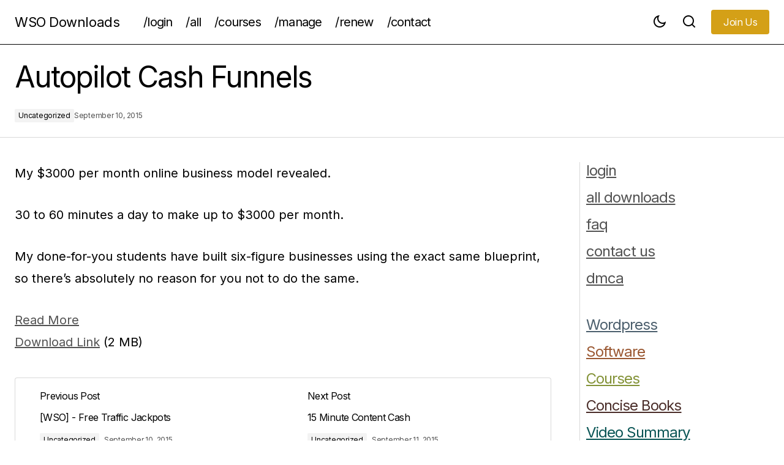

--- FILE ---
content_type: text/html; charset=UTF-8
request_url: https://wsodownloads.io/autopilot-cash-funnels/
body_size: 20948
content:
<!doctype html>
<html lang="en-US" prefix="og: https://ogp.me/ns#">
<head>
	<meta charset="UTF-8" />
	<meta name="viewport" content="width=device-width, initial-scale=1" />
	<link rel="profile" href="https://gmpg.org/xfn/11" />

	
<!-- Search Engine Optimization by Rank Math PRO - https://rankmath.com/ -->
<title>Autopilot Cash Funnels - WSO Downloads</title>
<meta name="description" content="My $3000 per month online business model revealed."/>
<meta name="robots" content="index, follow, max-snippet:-1, max-video-preview:-1, max-image-preview:large"/>
<link rel="canonical" href="https://wsodownloads.io/autopilot-cash-funnels/" />
<meta property="og:locale" content="en_US" />
<meta property="og:type" content="article" />
<meta property="og:title" content="Autopilot Cash Funnels - WSO Downloads" />
<meta property="og:description" content="My $3000 per month online business model revealed." />
<meta property="og:url" content="https://wsodownloads.io/autopilot-cash-funnels/" />
<meta property="og:site_name" content="WSO Downloads" />
<meta property="article:section" content="Uncategorized" />
<meta property="og:updated_time" content="2016-03-05T16:04:19+05:30" />
<meta property="article:published_time" content="2015-09-10T15:10:43+05:30" />
<meta property="article:modified_time" content="2016-03-05T16:04:19+05:30" />
<meta name="twitter:card" content="summary_large_image" />
<meta name="twitter:title" content="Autopilot Cash Funnels - WSO Downloads" />
<meta name="twitter:description" content="My $3000 per month online business model revealed." />
<meta name="twitter:label1" content="Written by" />
<meta name="twitter:data1" content="Editorial Team" />
<meta name="twitter:label2" content="Time to read" />
<meta name="twitter:data2" content="Less than a minute" />
<script type="application/ld+json" class="rank-math-schema-pro">{"@context":"https://schema.org","@graph":[{"@type":"Organization","@id":"https://wsodownloads.io/#organization","name":"WSO Downloads","url":"https://wsodownloads.io","logo":{"@type":"ImageObject","@id":"https://wsodownloads.io/#logo","url":"https://wsodownloads.io/wp-content/uploads/2021/07/WSO-Downloads-Logo.png","contentUrl":"https://wsodownloads.io/wp-content/uploads/2021/07/WSO-Downloads-Logo.png","caption":"WSO Downloads","inLanguage":"en-US","width":"350","height":"350"}},{"@type":"WebSite","@id":"https://wsodownloads.io/#website","url":"https://wsodownloads.io","name":"WSO Downloads","publisher":{"@id":"https://wsodownloads.io/#organization"},"inLanguage":"en-US"},{"@type":"WebPage","@id":"https://wsodownloads.io/autopilot-cash-funnels/#webpage","url":"https://wsodownloads.io/autopilot-cash-funnels/","name":"Autopilot Cash Funnels - WSO Downloads","datePublished":"2015-09-10T15:10:43+05:30","dateModified":"2016-03-05T16:04:19+05:30","isPartOf":{"@id":"https://wsodownloads.io/#website"},"inLanguage":"en-US"},{"@type":"Person","@id":"https://wsodownloads.io/author/trey-smith/","name":"Editorial Team","url":"https://wsodownloads.io/author/trey-smith/","image":{"@type":"ImageObject","@id":"https://secure.gravatar.com/avatar/48f8092eca766119ac425a138f6628d4d5249b012c57218b6071cd721ab43c92?s=96&amp;d=retro&amp;r=g","url":"https://secure.gravatar.com/avatar/48f8092eca766119ac425a138f6628d4d5249b012c57218b6071cd721ab43c92?s=96&amp;d=retro&amp;r=g","caption":"Editorial Team","inLanguage":"en-US"},"worksFor":{"@id":"https://wsodownloads.io/#organization"}},{"@type":"BlogPosting","headline":"Autopilot Cash Funnels - WSO Downloads","datePublished":"2015-09-10T15:10:43+05:30","dateModified":"2016-03-05T16:04:19+05:30","articleSection":"Uncategorized","author":{"@id":"https://wsodownloads.io/author/trey-smith/","name":"Editorial Team"},"publisher":{"@id":"https://wsodownloads.io/#organization"},"description":"My $3000 per month online business model revealed.","name":"Autopilot Cash Funnels - WSO Downloads","@id":"https://wsodownloads.io/autopilot-cash-funnels/#richSnippet","isPartOf":{"@id":"https://wsodownloads.io/autopilot-cash-funnels/#webpage"},"inLanguage":"en-US","mainEntityOfPage":{"@id":"https://wsodownloads.io/autopilot-cash-funnels/#webpage"}}]}</script>
<!-- /Rank Math WordPress SEO plugin -->

<link rel='dns-prefetch' href='//fonts.googleapis.com' />
<link href='https://fonts.gstatic.com' crossorigin rel='preconnect' />
<link rel="alternate" type="application/rss+xml" title="WSO Downloads &raquo; Feed" href="https://wsodownloads.io/feed/" />
<link rel="alternate" title="oEmbed (JSON)" type="application/json+oembed" href="https://wsodownloads.io/wp-json/oembed/1.0/embed?url=https%3A%2F%2Fwsodownloads.io%2Fautopilot-cash-funnels%2F" />
<link rel="alternate" title="oEmbed (XML)" type="text/xml+oembed" href="https://wsodownloads.io/wp-json/oembed/1.0/embed?url=https%3A%2F%2Fwsodownloads.io%2Fautopilot-cash-funnels%2F&#038;format=xml" />
<style id='wp-img-auto-sizes-contain-inline-css'>
img:is([sizes=auto i],[sizes^="auto," i]){contain-intrinsic-size:3000px 1500px}
/*# sourceURL=wp-img-auto-sizes-contain-inline-css */
</style>
<link rel='stylesheet' id='eMember.style-css' href='https://wsodownloads.io/wp-content/plugins/wp-eMember/css/eMember_style.css?ver=10.9.7' media='all' />
<link rel='stylesheet' id='jquery.fileuploader-css' href='https://wsodownloads.io/wp-content/plugins/wp-eMember/css/jquery.fileuploader.css?ver=10.9.7' media='all' />
<link rel='stylesheet' id='validationEngine.jquery-css' href='https://wsodownloads.io/wp-content/plugins/wp-eMember/css/validationEngine.jquery.css?ver=10.9.7' media='all' />
<link rel='stylesheet' id='pt-cv-public-style-css' href='https://wsodownloads.io/wp-content/plugins/content-views-query-and-display-post-page/public/assets/css/cv.css?ver=4.2.1' media='all' />
<link rel='stylesheet' id='pt-cv-public-pro-style-css' href='https://wsodownloads.io/wp-content/plugins/pt-content-views-pro/public/assets/css/cvpro.min.css?ver=7.2.2' media='all' />
<style id='wp-emoji-styles-inline-css'>

	img.wp-smiley, img.emoji {
		display: inline !important;
		border: none !important;
		box-shadow: none !important;
		height: 1em !important;
		width: 1em !important;
		margin: 0 0.07em !important;
		vertical-align: -0.1em !important;
		background: none !important;
		padding: 0 !important;
	}
/*# sourceURL=wp-emoji-styles-inline-css */
</style>
<style id='wp-block-library-inline-css'>
:root{--wp-block-synced-color:#7a00df;--wp-block-synced-color--rgb:122,0,223;--wp-bound-block-color:var(--wp-block-synced-color);--wp-editor-canvas-background:#ddd;--wp-admin-theme-color:#007cba;--wp-admin-theme-color--rgb:0,124,186;--wp-admin-theme-color-darker-10:#006ba1;--wp-admin-theme-color-darker-10--rgb:0,107,160.5;--wp-admin-theme-color-darker-20:#005a87;--wp-admin-theme-color-darker-20--rgb:0,90,135;--wp-admin-border-width-focus:2px}@media (min-resolution:192dpi){:root{--wp-admin-border-width-focus:1.5px}}.wp-element-button{cursor:pointer}:root .has-very-light-gray-background-color{background-color:#eee}:root .has-very-dark-gray-background-color{background-color:#313131}:root .has-very-light-gray-color{color:#eee}:root .has-very-dark-gray-color{color:#313131}:root .has-vivid-green-cyan-to-vivid-cyan-blue-gradient-background{background:linear-gradient(135deg,#00d084,#0693e3)}:root .has-purple-crush-gradient-background{background:linear-gradient(135deg,#34e2e4,#4721fb 50%,#ab1dfe)}:root .has-hazy-dawn-gradient-background{background:linear-gradient(135deg,#faaca8,#dad0ec)}:root .has-subdued-olive-gradient-background{background:linear-gradient(135deg,#fafae1,#67a671)}:root .has-atomic-cream-gradient-background{background:linear-gradient(135deg,#fdd79a,#004a59)}:root .has-nightshade-gradient-background{background:linear-gradient(135deg,#330968,#31cdcf)}:root .has-midnight-gradient-background{background:linear-gradient(135deg,#020381,#2874fc)}:root{--wp--preset--font-size--normal:16px;--wp--preset--font-size--huge:42px}.has-regular-font-size{font-size:1em}.has-larger-font-size{font-size:2.625em}.has-normal-font-size{font-size:var(--wp--preset--font-size--normal)}.has-huge-font-size{font-size:var(--wp--preset--font-size--huge)}.has-text-align-center{text-align:center}.has-text-align-left{text-align:left}.has-text-align-right{text-align:right}.has-fit-text{white-space:nowrap!important}#end-resizable-editor-section{display:none}.aligncenter{clear:both}.items-justified-left{justify-content:flex-start}.items-justified-center{justify-content:center}.items-justified-right{justify-content:flex-end}.items-justified-space-between{justify-content:space-between}.screen-reader-text{border:0;clip-path:inset(50%);height:1px;margin:-1px;overflow:hidden;padding:0;position:absolute;width:1px;word-wrap:normal!important}.screen-reader-text:focus{background-color:#ddd;clip-path:none;color:#444;display:block;font-size:1em;height:auto;left:5px;line-height:normal;padding:15px 23px 14px;text-decoration:none;top:5px;width:auto;z-index:100000}html :where(.has-border-color){border-style:solid}html :where([style*=border-top-color]){border-top-style:solid}html :where([style*=border-right-color]){border-right-style:solid}html :where([style*=border-bottom-color]){border-bottom-style:solid}html :where([style*=border-left-color]){border-left-style:solid}html :where([style*=border-width]){border-style:solid}html :where([style*=border-top-width]){border-top-style:solid}html :where([style*=border-right-width]){border-right-style:solid}html :where([style*=border-bottom-width]){border-bottom-style:solid}html :where([style*=border-left-width]){border-left-style:solid}html :where(img[class*=wp-image-]){height:auto;max-width:100%}:where(figure){margin:0 0 1em}html :where(.is-position-sticky){--wp-admin--admin-bar--position-offset:var(--wp-admin--admin-bar--height,0px)}@media screen and (max-width:600px){html :where(.is-position-sticky){--wp-admin--admin-bar--position-offset:0px}}

/*# sourceURL=wp-block-library-inline-css */
</style><style id='global-styles-inline-css'>
:root{--wp--preset--aspect-ratio--square: 1;--wp--preset--aspect-ratio--4-3: 4/3;--wp--preset--aspect-ratio--3-4: 3/4;--wp--preset--aspect-ratio--3-2: 3/2;--wp--preset--aspect-ratio--2-3: 2/3;--wp--preset--aspect-ratio--16-9: 16/9;--wp--preset--aspect-ratio--9-16: 9/16;--wp--preset--color--black: #000000;--wp--preset--color--cyan-bluish-gray: #abb8c3;--wp--preset--color--white: #FFFFFF;--wp--preset--color--pale-pink: #f78da7;--wp--preset--color--vivid-red: #cf2e2e;--wp--preset--color--luminous-vivid-orange: #ff6900;--wp--preset--color--luminous-vivid-amber: #fcb900;--wp--preset--color--light-green-cyan: #7bdcb5;--wp--preset--color--vivid-green-cyan: #00d084;--wp--preset--color--pale-cyan-blue: #8ed1fc;--wp--preset--color--vivid-cyan-blue: #0693e3;--wp--preset--color--vivid-purple: #9b51e0;--wp--preset--color--blue: #59BACC;--wp--preset--color--green: #58AD69;--wp--preset--color--orange: #FFBC49;--wp--preset--color--red: #e32c26;--wp--preset--color--gray-50: #f8f9fa;--wp--preset--color--gray-100: #f8f9fb;--wp--preset--color--gray-200: #E0E0E0;--wp--preset--color--primary: #000000;--wp--preset--color--secondary: #525252;--wp--preset--color--layout: #F3F3F3;--wp--preset--color--border: #D9D9D9;--wp--preset--gradient--vivid-cyan-blue-to-vivid-purple: linear-gradient(135deg,rgb(6,147,227) 0%,rgb(155,81,224) 100%);--wp--preset--gradient--light-green-cyan-to-vivid-green-cyan: linear-gradient(135deg,rgb(122,220,180) 0%,rgb(0,208,130) 100%);--wp--preset--gradient--luminous-vivid-amber-to-luminous-vivid-orange: linear-gradient(135deg,rgb(252,185,0) 0%,rgb(255,105,0) 100%);--wp--preset--gradient--luminous-vivid-orange-to-vivid-red: linear-gradient(135deg,rgb(255,105,0) 0%,rgb(207,46,46) 100%);--wp--preset--gradient--very-light-gray-to-cyan-bluish-gray: linear-gradient(135deg,rgb(238,238,238) 0%,rgb(169,184,195) 100%);--wp--preset--gradient--cool-to-warm-spectrum: linear-gradient(135deg,rgb(74,234,220) 0%,rgb(151,120,209) 20%,rgb(207,42,186) 40%,rgb(238,44,130) 60%,rgb(251,105,98) 80%,rgb(254,248,76) 100%);--wp--preset--gradient--blush-light-purple: linear-gradient(135deg,rgb(255,206,236) 0%,rgb(152,150,240) 100%);--wp--preset--gradient--blush-bordeaux: linear-gradient(135deg,rgb(254,205,165) 0%,rgb(254,45,45) 50%,rgb(107,0,62) 100%);--wp--preset--gradient--luminous-dusk: linear-gradient(135deg,rgb(255,203,112) 0%,rgb(199,81,192) 50%,rgb(65,88,208) 100%);--wp--preset--gradient--pale-ocean: linear-gradient(135deg,rgb(255,245,203) 0%,rgb(182,227,212) 50%,rgb(51,167,181) 100%);--wp--preset--gradient--electric-grass: linear-gradient(135deg,rgb(202,248,128) 0%,rgb(113,206,126) 100%);--wp--preset--gradient--midnight: linear-gradient(135deg,rgb(2,3,129) 0%,rgb(40,116,252) 100%);--wp--preset--font-size--small: 13px;--wp--preset--font-size--medium: 20px;--wp--preset--font-size--large: 36px;--wp--preset--font-size--x-large: 42px;--wp--preset--spacing--20: 0.44rem;--wp--preset--spacing--30: 0.67rem;--wp--preset--spacing--40: 1rem;--wp--preset--spacing--50: 1.5rem;--wp--preset--spacing--60: 2.25rem;--wp--preset--spacing--70: 3.38rem;--wp--preset--spacing--80: 5.06rem;--wp--preset--shadow--natural: 6px 6px 9px rgba(0, 0, 0, 0.2);--wp--preset--shadow--deep: 12px 12px 50px rgba(0, 0, 0, 0.4);--wp--preset--shadow--sharp: 6px 6px 0px rgba(0, 0, 0, 0.2);--wp--preset--shadow--outlined: 6px 6px 0px -3px rgb(255, 255, 255), 6px 6px rgb(0, 0, 0);--wp--preset--shadow--crisp: 6px 6px 0px rgb(0, 0, 0);}:root :where(.is-layout-flow) > :first-child{margin-block-start: 0;}:root :where(.is-layout-flow) > :last-child{margin-block-end: 0;}:root :where(.is-layout-flow) > *{margin-block-start: 24px;margin-block-end: 0;}:root :where(.is-layout-constrained) > :first-child{margin-block-start: 0;}:root :where(.is-layout-constrained) > :last-child{margin-block-end: 0;}:root :where(.is-layout-constrained) > *{margin-block-start: 24px;margin-block-end: 0;}:root :where(.is-layout-flex){gap: 24px;}:root :where(.is-layout-grid){gap: 24px;}body .is-layout-flex{display: flex;}.is-layout-flex{flex-wrap: wrap;align-items: center;}.is-layout-flex > :is(*, div){margin: 0;}body .is-layout-grid{display: grid;}.is-layout-grid > :is(*, div){margin: 0;}.has-black-color{color: var(--wp--preset--color--black) !important;}.has-cyan-bluish-gray-color{color: var(--wp--preset--color--cyan-bluish-gray) !important;}.has-white-color{color: var(--wp--preset--color--white) !important;}.has-pale-pink-color{color: var(--wp--preset--color--pale-pink) !important;}.has-vivid-red-color{color: var(--wp--preset--color--vivid-red) !important;}.has-luminous-vivid-orange-color{color: var(--wp--preset--color--luminous-vivid-orange) !important;}.has-luminous-vivid-amber-color{color: var(--wp--preset--color--luminous-vivid-amber) !important;}.has-light-green-cyan-color{color: var(--wp--preset--color--light-green-cyan) !important;}.has-vivid-green-cyan-color{color: var(--wp--preset--color--vivid-green-cyan) !important;}.has-pale-cyan-blue-color{color: var(--wp--preset--color--pale-cyan-blue) !important;}.has-vivid-cyan-blue-color{color: var(--wp--preset--color--vivid-cyan-blue) !important;}.has-vivid-purple-color{color: var(--wp--preset--color--vivid-purple) !important;}.has-blue-color{color: var(--wp--preset--color--blue) !important;}.has-green-color{color: var(--wp--preset--color--green) !important;}.has-orange-color{color: var(--wp--preset--color--orange) !important;}.has-red-color{color: var(--wp--preset--color--red) !important;}.has-gray-50-color{color: var(--wp--preset--color--gray-50) !important;}.has-gray-100-color{color: var(--wp--preset--color--gray-100) !important;}.has-gray-200-color{color: var(--wp--preset--color--gray-200) !important;}.has-primary-color{color: var(--wp--preset--color--primary) !important;}.has-secondary-color{color: var(--wp--preset--color--secondary) !important;}.has-layout-color{color: var(--wp--preset--color--layout) !important;}.has-border-color{color: var(--wp--preset--color--border) !important;}.has-black-background-color{background-color: var(--wp--preset--color--black) !important;}.has-cyan-bluish-gray-background-color{background-color: var(--wp--preset--color--cyan-bluish-gray) !important;}.has-white-background-color{background-color: var(--wp--preset--color--white) !important;}.has-pale-pink-background-color{background-color: var(--wp--preset--color--pale-pink) !important;}.has-vivid-red-background-color{background-color: var(--wp--preset--color--vivid-red) !important;}.has-luminous-vivid-orange-background-color{background-color: var(--wp--preset--color--luminous-vivid-orange) !important;}.has-luminous-vivid-amber-background-color{background-color: var(--wp--preset--color--luminous-vivid-amber) !important;}.has-light-green-cyan-background-color{background-color: var(--wp--preset--color--light-green-cyan) !important;}.has-vivid-green-cyan-background-color{background-color: var(--wp--preset--color--vivid-green-cyan) !important;}.has-pale-cyan-blue-background-color{background-color: var(--wp--preset--color--pale-cyan-blue) !important;}.has-vivid-cyan-blue-background-color{background-color: var(--wp--preset--color--vivid-cyan-blue) !important;}.has-vivid-purple-background-color{background-color: var(--wp--preset--color--vivid-purple) !important;}.has-blue-background-color{background-color: var(--wp--preset--color--blue) !important;}.has-green-background-color{background-color: var(--wp--preset--color--green) !important;}.has-orange-background-color{background-color: var(--wp--preset--color--orange) !important;}.has-red-background-color{background-color: var(--wp--preset--color--red) !important;}.has-gray-50-background-color{background-color: var(--wp--preset--color--gray-50) !important;}.has-gray-100-background-color{background-color: var(--wp--preset--color--gray-100) !important;}.has-gray-200-background-color{background-color: var(--wp--preset--color--gray-200) !important;}.has-primary-background-color{background-color: var(--wp--preset--color--primary) !important;}.has-secondary-background-color{background-color: var(--wp--preset--color--secondary) !important;}.has-layout-background-color{background-color: var(--wp--preset--color--layout) !important;}.has-border-background-color{background-color: var(--wp--preset--color--border) !important;}.has-black-border-color{border-color: var(--wp--preset--color--black) !important;}.has-cyan-bluish-gray-border-color{border-color: var(--wp--preset--color--cyan-bluish-gray) !important;}.has-white-border-color{border-color: var(--wp--preset--color--white) !important;}.has-pale-pink-border-color{border-color: var(--wp--preset--color--pale-pink) !important;}.has-vivid-red-border-color{border-color: var(--wp--preset--color--vivid-red) !important;}.has-luminous-vivid-orange-border-color{border-color: var(--wp--preset--color--luminous-vivid-orange) !important;}.has-luminous-vivid-amber-border-color{border-color: var(--wp--preset--color--luminous-vivid-amber) !important;}.has-light-green-cyan-border-color{border-color: var(--wp--preset--color--light-green-cyan) !important;}.has-vivid-green-cyan-border-color{border-color: var(--wp--preset--color--vivid-green-cyan) !important;}.has-pale-cyan-blue-border-color{border-color: var(--wp--preset--color--pale-cyan-blue) !important;}.has-vivid-cyan-blue-border-color{border-color: var(--wp--preset--color--vivid-cyan-blue) !important;}.has-vivid-purple-border-color{border-color: var(--wp--preset--color--vivid-purple) !important;}.has-blue-border-color{border-color: var(--wp--preset--color--blue) !important;}.has-green-border-color{border-color: var(--wp--preset--color--green) !important;}.has-orange-border-color{border-color: var(--wp--preset--color--orange) !important;}.has-red-border-color{border-color: var(--wp--preset--color--red) !important;}.has-gray-50-border-color{border-color: var(--wp--preset--color--gray-50) !important;}.has-gray-100-border-color{border-color: var(--wp--preset--color--gray-100) !important;}.has-gray-200-border-color{border-color: var(--wp--preset--color--gray-200) !important;}.has-primary-border-color{border-color: var(--wp--preset--color--primary) !important;}.has-secondary-border-color{border-color: var(--wp--preset--color--secondary) !important;}.has-layout-border-color{border-color: var(--wp--preset--color--layout) !important;}.has-border-border-color{border-color: var(--wp--preset--color--border) !important;}.has-vivid-cyan-blue-to-vivid-purple-gradient-background{background: var(--wp--preset--gradient--vivid-cyan-blue-to-vivid-purple) !important;}.has-light-green-cyan-to-vivid-green-cyan-gradient-background{background: var(--wp--preset--gradient--light-green-cyan-to-vivid-green-cyan) !important;}.has-luminous-vivid-amber-to-luminous-vivid-orange-gradient-background{background: var(--wp--preset--gradient--luminous-vivid-amber-to-luminous-vivid-orange) !important;}.has-luminous-vivid-orange-to-vivid-red-gradient-background{background: var(--wp--preset--gradient--luminous-vivid-orange-to-vivid-red) !important;}.has-very-light-gray-to-cyan-bluish-gray-gradient-background{background: var(--wp--preset--gradient--very-light-gray-to-cyan-bluish-gray) !important;}.has-cool-to-warm-spectrum-gradient-background{background: var(--wp--preset--gradient--cool-to-warm-spectrum) !important;}.has-blush-light-purple-gradient-background{background: var(--wp--preset--gradient--blush-light-purple) !important;}.has-blush-bordeaux-gradient-background{background: var(--wp--preset--gradient--blush-bordeaux) !important;}.has-luminous-dusk-gradient-background{background: var(--wp--preset--gradient--luminous-dusk) !important;}.has-pale-ocean-gradient-background{background: var(--wp--preset--gradient--pale-ocean) !important;}.has-electric-grass-gradient-background{background: var(--wp--preset--gradient--electric-grass) !important;}.has-midnight-gradient-background{background: var(--wp--preset--gradient--midnight) !important;}.has-small-font-size{font-size: var(--wp--preset--font-size--small) !important;}.has-medium-font-size{font-size: var(--wp--preset--font-size--medium) !important;}.has-large-font-size{font-size: var(--wp--preset--font-size--large) !important;}.has-x-large-font-size{font-size: var(--wp--preset--font-size--x-large) !important;}
/*# sourceURL=global-styles-inline-css */
</style>

<style id='classic-theme-styles-inline-css'>
/*! This file is auto-generated */
.wp-block-button__link{color:#fff;background-color:#32373c;border-radius:9999px;box-shadow:none;text-decoration:none;padding:calc(.667em + 2px) calc(1.333em + 2px);font-size:1.125em}.wp-block-file__button{background:#32373c;color:#fff;text-decoration:none}
/*# sourceURL=/wp-includes/css/classic-themes.min.css */
</style>
<link rel='stylesheet' id='csco-styles-css' href='https://wsodownloads.io/wp-content/themes/maag/style.css?ver=1.0.1' media='all' />
<link rel='stylesheet' id='01500fd70e1a19a34cc65adef18dc806-css' href='https://fonts.googleapis.com/css?family=Inter%3A400%2C400i%2C700%2C700i%2C500%2C500i%2C800%2C800i&#038;subset=latin%2Clatin-ext%2Ccyrillic%2Ccyrillic-ext%2Cvietnamese&#038;display=swap&#038;ver=1.0.1' media='all' />
<style id='cs-customizer-output-styles-inline-css'>
:root{--cs-light-site-background:#FFFFFF;--cs-dark-site-background:#161616;--cs-light-header-background:#FFFFFF;--cs-dark-header-background:#161616;--cs-light-header-submenu-background:#FFFFFF;--cs-dark-header-submenu-background:#161616;--cs-light-header-topbar-background:#F3F3F3;--cs-dark-header-topbar-background:#232323;--cs-light-footer-background:#f3f3f3;--cs-dark-footer-background:#161616;--cs-light-offcanvas-background:#FFFFFF;--cs-dark-offcanvas-background:#161616;--cs-light-layout-background:#F3F3F3;--cs-dark-layout-background:#232323;--cs-light-primary-color:#000000;--cs-dark-primary-color:#FFFFFF;--cs-light-secondary-color:#525252;--cs-dark-secondary-color:#CDCDCD;--cs-light-accent-color:#000000;--cs-dark-accent-color:#ffffff;--cs-light-input-color:#000000;--cs-dark-input-color:#FFFFFF;--cs-light-button-background:#D4A017;--cs-dark-button-background:#3e3e3e;--cs-light-button-color:#FFFFFF;--cs-dark-button-color:#FFFFFF;--cs-light-button-hover-background:#000000;--cs-dark-button-hover-background:#3e3e3e;--cs-light-button-hover-color:#FFFFFF;--cs-dark-button-hover-color:#FFFFFF;--cs-light-border-color:#D9D9D9;--cs-dark-border-color:#343434;--cs-light-overlay-background:#161616;--cs-dark-overlay-background:#161616;--cs-heading-1-font-size:2.8rem;--cs-heading-2-font-size:2.3rem;--cs-heading-3-font-size:2.1rem;--cs-heading-4-font-size:1.8rem;--cs-heading-5-font-size:1.5rem;--cs-heading-6-font-size:0.875rem;--cs-header-initial-height:72px;--cs-header-height:72px;--cs-header-border-width:1px;}:root, [data-scheme="light"]{--cs-light-overlay-background-rgb:22,22,22;}:root, [data-scheme="dark"]{--cs-dark-overlay-background-rgb:22,22,22;}.cs-header-bottombar{--cs-header-bottombar-alignment:flex-start;}.cs-posts-area__home.cs-posts-area__grid{--cs-posts-area-grid-columns:3;--cs-posts-area-grid-column-gap:24px;}.cs-posts-area__home{--cs-posts-area-grid-row-gap:48px;--cs-entry-title-font-size:1.25rem;}.cs-posts-area__archive{--cs-posts-area-grid-row-gap:48px;--cs-entry-title-font-size:1.25rem;}.cs-posts-area__read-next{--cs-entry-title-font-size:1.25rem;}.cs-search__post-area{--cs-entry-title-font-size:1.25rem;}.cs-burger-menu__post-area{--cs-entry-title-font-size:1.25rem;}.woocommerce-loop-product__title{--cs-entry-title-font-size:1.25rem;}.wc-block-grid__product-title{--cs-entry-title-font-size:1.25rem;}.cs-banner-archive-inside{--cs-banner-label-alignment:left;}.cs-banner-archive-after{--cs-banner-label-alignment:left;}.cs-banner-post-after{--cs-banner-label-alignment:left;}@media (max-width: 1199.98px){.cs-posts-area__home.cs-posts-area__grid{--cs-posts-area-grid-columns:2;--cs-posts-area-grid-column-gap:24px;}.cs-posts-area__home{--cs-posts-area-grid-row-gap:48px;--cs-entry-title-font-size:1.25rem;}.cs-posts-area__archive{--cs-posts-area-grid-row-gap:48px;--cs-entry-title-font-size:1.25rem;}.cs-posts-area__read-next{--cs-entry-title-font-size:1.25rem;}.cs-search__post-area{--cs-entry-title-font-size:1.25rem;}.cs-burger-menu__post-area{--cs-entry-title-font-size:1.25rem;}.woocommerce-loop-product__title{--cs-entry-title-font-size:1.25rem;}.wc-block-grid__product-title{--cs-entry-title-font-size:1.25rem;}}@media (max-width: 991.98px){.cs-posts-area__home.cs-posts-area__grid{--cs-posts-area-grid-columns:2;--cs-posts-area-grid-column-gap:24px;}.cs-posts-area__home{--cs-posts-area-grid-row-gap:32px;--cs-entry-title-font-size:1.25rem;}.cs-posts-area__archive{--cs-posts-area-grid-row-gap:32px;--cs-entry-title-font-size:1.25rem;}.cs-posts-area__read-next{--cs-entry-title-font-size:1.25rem;}.cs-search__post-area{--cs-entry-title-font-size:1.25rem;}.cs-burger-menu__post-area{--cs-entry-title-font-size:1.25rem;}.woocommerce-loop-product__title{--cs-entry-title-font-size:1.25rem;}.wc-block-grid__product-title{--cs-entry-title-font-size:1.25rem;}}@media (max-width: 767.98px){.cs-posts-area__home.cs-posts-area__grid{--cs-posts-area-grid-columns:1;--cs-posts-area-grid-column-gap:24px;}.cs-posts-area__home{--cs-posts-area-grid-row-gap:32px;--cs-entry-title-font-size:1.125rem;}.cs-posts-area__archive{--cs-posts-area-grid-row-gap:32px;--cs-entry-title-font-size:1.125rem;}.cs-posts-area__read-next{--cs-entry-title-font-size:1.125rem;}.cs-search__post-area{--cs-entry-title-font-size:1.125rem;}.cs-burger-menu__post-area{--cs-entry-title-font-size:1.125rem;}.woocommerce-loop-product__title{--cs-entry-title-font-size:1.125rem;}.wc-block-grid__product-title{--cs-entry-title-font-size:1.125rem;}}
/*# sourceURL=cs-customizer-output-styles-inline-css */
</style>
<script src="https://wsodownloads.io/wp-includes/js/jquery/jquery.min.js?ver=3.7.1" id="jquery-core-js"></script>
<script src="https://wsodownloads.io/wp-includes/js/jquery/jquery-migrate.min.js?ver=3.4.1" id="jquery-migrate-js"></script>
<script id="jquery-migrate-js-after">
jQuery(document).ready(function(){	jQuery.ajax({type:"GET",url:"https://wsodownloads.io/wp-admin/admin-ajax.php",data:"post_id=9824&action=cv_count_pviews",cache:0});});
//# sourceURL=jquery-migrate-js-after
</script>
<script src="https://wsodownloads.io/wp-content/plugins/wp-eMember/js/jquery.fileuploader.js?ver=10.9.7" id="jquery.fileuploader-js"></script>
<script src="https://wsodownloads.io/wp-content/plugins/wp-eMember/js/jquery.validationEngine.js?ver=10.9.7" id="jquery.validationEngine-js"></script>
<script src="https://wsodownloads.io/wp-content/plugins/wp-eMember/js/jquery.libs.js?ver=10.9.7" id="jquery.libs-js"></script>
<link rel="https://api.w.org/" href="https://wsodownloads.io/wp-json/" /><link rel="alternate" title="JSON" type="application/json" href="https://wsodownloads.io/wp-json/wp/v2/posts/9824" /><link rel="EditURI" type="application/rsd+xml" title="RSD" href="https://wsodownloads.io/xmlrpc.php?rsd" />
<meta name="generator" content="WordPress 6.9" />
<link rel='shortlink' href='https://wsodownloads.io/?p=9824' />

<!-- WP eMember plugin v10.9.7 - http://www.tipsandtricks-hq.com/wordpress-emember-easy-to-use-wordpress-membership-plugin-1706 -->
<script type="text/javascript">
    /* <![CDATA[ */
    jQuery(document).ready(function($) {
            $(".ememberbookmarkbutton").find("a").click(function(e) {
                e.preventDefault();
                var id = jQuery(this).attr("href");
                if (!id)
                    return;
                var $this = this;
                $.get('https://wsodownloads.io/wp-admin/admin-ajax.php',
                        {event: "bookmark_ajax",
                            action: "bookmark_ajax",
                            id: id,
                            "_ajax_nonce": "48ba5877a2"},
                function(data) {
                    $($this).parent().html(data.msg);
                },
                        "json"
                        );
            });
        function get_redirect_url($redirects) {
            var $after_login_page = 'https://wsodownloads.io/';
            if ($redirects.own)
                return $redirects.own;
            if ($redirects.level)
                return $redirects.level;
            if ($after_login_page)
                return $after_login_page;
            return '';
        }
    });
    /* ]]> */
</script>
<!-- Google tag (gtag.js) -->
<script async src="https://www.googletagmanager.com/gtag/js?id=G-LX1RELLXSL"></script>
<script>
  window.dataLayer = window.dataLayer || [];
  function gtag(){dataLayer.push(arguments);}
  gtag('js', new Date());

  gtag('config', 'G-LX1RELLXSL');
</script>


    <link href="https://fonts.googleapis.com/css2?family=Inter:wght@400;500;600;700&display=swap" rel="stylesheet">
    <link href="https://fonts.googleapis.com/css2?family=JetBrains+Mono:wght@400;500;700&display=swap" rel="stylesheet">
    
    <style>
        /* 1. RESET & VARIABLES */
        .entry-content { max-width: 100% !important; padding: 0 !important; }
        :root {
            --f-bg: #ffffff; 
            --f-text: #111; 
            --f-border: #e2e2e2; 
            --f-accent: #f5c518; 
            --f-alert: #d63031; 
            --f-success: #27ae60;
            --f-font: 'Inter', sans-serif;
            --f-mono: 'JetBrains Mono', monospace;
            --btn-radius: 4px;
        }

        /* 2. MAIN WRAPPER */
        .wso-terminal {
            max-width: 100%; 
            margin: 0 0 60px 0;
            font-family: var(--f-font); color: var(--f-text);
            background: #fff;
            border-left: 1px solid var(--f-border);
            padding-left: 40px; 
            padding-top: 15px;
            position: relative;
        }

        /* 3. HEADER (With Navigation) */
        .wso-header {
            padding: 10px 0 30px 0;
            border-bottom: 1px solid var(--f-border);
            display: flex; flex-wrap: wrap; align-items: center; justify-content: space-between; gap: 20px;
            margin-bottom: 30px;
        }
        
        .wso-meta-left { display: flex; flex-direction: column; gap: 5px; }

        /* NAV ARROWS (The SEO Flow) */
        .wso-nav { display: flex; gap: 2px; }
        .nav-btn {
            font-size: 11px; text-transform: uppercase; letter-spacing: 1px; color: #999; text-decoration: none;
            padding: 5px 10px; border: 1px solid #eee; border-radius: 3px; font-weight: 700; transition: all 0.2s;
        }
        .nav-btn:hover { background: #111; color: #fff; border-color: #111; }

        /* CONTENT TYPOGRAPHY */
        .wso-body { padding: 0; }

        h4.wso-intro { 
            font-family: 'Inter', sans-serif; 
            font-size: 1.8rem; line-height: 1.3; color: #111; 
            margin: 0 0 25px 0; font-weight: 600; letter-spacing: -0.01em; width: 100%; 
        }
        .wso-text p { 
            font-size: 1.25rem; line-height: 1.7; color: #333; 
            font-weight: 400; margin-bottom: 25px; max-width: 100%; 
        }

        .wso-target {
            margin: 40px 0; padding: 25px 0;
            border-top: 1px solid #eee; border-bottom: 1px solid #eee;
            max-width: 100%; 
        }
        .t-label { font-size: 12px; font-weight: 700; text-transform: uppercase; letter-spacing: 1px; color: #aaa; display: block; margin-bottom: 8px; }
        .t-val { font-size: 1.15rem; font-weight: 500; color: #111; }

        /* 4. THE COMMAND DECK */
        .wso-deck { margin-top: 50px; }

        /* COMMAND BAR */
        .command-bar {
            display: flex; flex-wrap: wrap; align-items: center; justify-content: space-between;
            gap: 25px; margin-bottom: 35px;
            padding-bottom: 25px; border-bottom: 1px solid #eee;
        }

        .cmd-actions { display: flex; gap: 15px; flex-wrap: wrap; }
        .action-btn {
            display: inline-flex; align-items: center; gap: 10px;
            padding: 12px 22px; 
            background: #f7f7f8; color: #333; 
            border: 1px solid #dcdcdc; border-radius: var(--btn-radius);
            font-size: 14px; font-weight: 600; text-decoration: none;
            transition: all 0.2s ease; 
        }
        .action-btn:hover { background: #eee; color: #000; border-color: #bbb; transform: translateY(-1px); }

        .cmd-data { display: flex; align-items: center; gap: 25px; flex-wrap: wrap; }
        .data-point { display: flex; flex-direction: column; align-items: flex-end; }
        .dp-label { font-size: 11px; text-transform: uppercase; letter-spacing: 0.5px; color: #888; font-weight: 700; margin-bottom: 2px; }
        .dp-val { font-size: 15px; font-weight: 600; color: #111; }
        .dp-val.strike { text-decoration: line-through; opacity: 0.5; }

        .cat-pill {
            font-size: 12px; font-weight: 700; text-transform: uppercase; letter-spacing: 0.5px;
            color: #444; background: #eee; 
            padding: 8px 14px; border-radius: 4px; text-decoration: none; transition: all 0.2s;
        }
        .cat-pill:hover { background: #111; color: #fff; }

        /* 5. FILE DNA SYSTEM */
        .file-list { margin-top: 0; padding: 0; }
        .file-list li {
            list-style: none; font-family: var(--f-mono); font-size: 13px; color: #444;
            padding: 12px 15px; border-bottom: 1px solid #f0f0f0; 
            display: flex; align-items: center; gap: 15px;
            background: #fdfdfd;
        }
        .file-list li:first-child { border-top: 1px solid #f0f0f0; }
        
        .dna-tag {
            font-size: 10px; font-weight: 700; background: #eee; color: #555;
            padding: 3px 6px; border-radius: 3px; min-width: 35px; text-align: center;
        }
        .file-name { flex-grow: 1; font-weight: 600; }
        .file-id { color: #ccc; font-size: 11px; }

        /* 6. DOWNLOAD GRID */
        .dl-grid { 
            display: grid; grid-template-columns: repeat(auto-fill, minmax(240px, 1fr)); gap: 15px; margin-bottom: 30px;
        }
        .dl-btn {
            display: flex; align-items: center; justify-content: center; gap: 10px;
            background: #111; color: #fff; padding: 18px 25px; 
            font-weight: 600; font-size: 15px; text-decoration: none; 
            border-radius: var(--btn-radius); transition: all 0.2s; border: 1px solid #111;
        }
        .dl-btn:hover { background: var(--f-accent); color: #000; border-color: var(--f-accent); }
        .dl-btn.sec { background: #fff; border: 1px solid #ccc; color: #444; }
        .dl-btn.sec:hover { border-color: #111; color: #111; background: #fff; }

        /* 7. STATES & TEASE LOGIC */
        /* Blur Zone: Affects everything inside EXCEPT the first item if configured */
        .blur-zone { position: relative; min-height: 150px; }
        
        /* The Lock Mask */
        .blur-zone.locked .dl-grid, 
        .blur-zone.locked .file-list li:not(:first-child) {
            filter: blur(5px); opacity: 0.4; pointer-events: none; user-select: none;
        }
        
        /* The Tease: First item visible but grayed out */
        .blur-zone.locked .file-list li:first-child {
            opacity: 0.8; filter: grayscale(100%);
        }
        .blur-zone.locked .file-list li:first-child::after {
            content: "🔒"; margin-left: auto; font-size: 14px;
        }

        .gatekeeper {
            position: absolute; top: 60%; left: 50%; transform: translate(-50%, -50%);
            z-index: 10; width: 90%; max-width: 420px; text-align: center;
        }
        .gate-card {
            background: rgba(255, 255, 255, 0.98);
            backdrop-filter: blur(12px);
            border: 1px solid #ddd;
            padding: 40px 35px; border-radius: 8px;
            box-shadow: 0 25px 50px rgba(0,0,0,0.12);
        }
        .gate-title { font-size: 16px; font-weight: 800; text-transform: uppercase; letter-spacing: 1px; margin-bottom: 12px; display: block; color: #111; }
        .gate-sub { font-size: 14px; color: #555; margin-bottom: 25px; line-height: 1.5; }
        
        .btn-prime {
            background: #111; color: #fff; padding: 14px 35px; font-weight: 700;
            text-decoration: none; border-radius: 50px; display: inline-block; font-size: 15px;
        }
        .btn-prime:hover { background: var(--f-accent); color: #000; }
        
        .btn-renew {
             background: #fff; border: 2px solid var(--f-alert); color: var(--f-alert);
             padding: 12px 28px; font-weight: 700; text-decoration: none; border-radius: 4px; display: inline-block;
        }
        .btn-renew:hover { background: var(--f-alert); color: #fff; }

        /* THE INTELLIGENT STATUS BAR */
        .sys-footer {
            margin-top: 30px; padding-top: 15px; border-top: 1px dashed #ddd;
            display: flex; align-items: center; justify-content: space-between;
            font-family: var(--f-mono); font-size: 11px; text-transform: uppercase; letter-spacing: 0.5px;
        }
        .sys-light { width: 8px; height: 8px; border-radius: 50%; display: inline-block; margin-right: 8px; }
        
        .sys-footer.s-active { color: var(--f-success); }
        .sys-footer.s-active .sys-light { background: var(--f-success); box-shadow: 0 0 8px var(--f-success); }
        
        .sys-footer.s-expired { color: #f39c12; }
        .sys-footer.s-expired .sys-light { background: #f39c12; box-shadow: 0 0 8px #f39c12; }
        
        .sys-footer.s-visitor { color: var(--f-alert); }
        .sys-footer.s-visitor .sys-light { background: var(--f-alert); box-shadow: 0 0 8px var(--f-alert); }

        .sys-id { color: #ccc; }

        /* Dark Mode */
        [data-scheme="dark"] .wso-terminal { background: transparent; border-left-color: #444; }
        [data-scheme="dark"] h4.wso-intro { color: #fff; }
        [data-scheme="dark"] .wso-text p { color: #ccc; }
        [data-scheme="dark"] .wso-target { border-color: #333; }
        [data-scheme="dark"] .command-bar { border-color: #333; }
        [data-scheme="dark"] .action-btn { background: #1a1a1a; border-color: #444; color: #ccc; }
        [data-scheme="dark"] .action-btn:hover { border-color: #fff; color: #fff; }
        [data-scheme="dark"] .dp-label { color: #666; }
        [data-scheme="dark"] .dp-val { color: #eee; }
        [data-scheme="dark"] .cat-pill { background: #333; color: #ccc; }
        [data-scheme="dark"] .cat-pill:hover { background: #eee; color: #111; }
        [data-scheme="dark"] .file-list li { background: #1a1a1a; border-color: #333; color: #ccc; }
        [data-scheme="dark"] .dna-tag { background: #333; color: #eee; }
        [data-scheme="dark"] .gate-card { background: rgba(30, 30, 30, 0.95); border-color: #444; color: #fff; }
        [data-scheme="dark"] .gate-title { color: #fff; }
        [data-scheme="dark"] .gate-sub { color: #aaa; }
        [data-scheme="dark"] .btn-prime { background: #fff; color: #000; }
        [data-scheme="dark"] .sys-id { color: #555; }
        [data-scheme="dark"] .nav-btn { background: #1a1a1a; border-color: #333; }
        [data-scheme="dark"] .nav-btn:hover { background: #fff; color: #000; }
    </style>
    <style id='cs-theme-typography'>
	:root {
		/* Base Font */
		--cs-font-base-family: Inter;
		--cs-font-base-size: 1rem;
		--cs-font-base-weight: 400;
		--cs-font-base-style: normal;
		--cs-font-base-letter-spacing: normal;
		--cs-font-base-line-height: 1.5;

		/* Primary Font */
		--cs-font-primary-family: Inter;
		--cs-font-primary-size: 1rem;
		--cs-font-primary-weight: 400;
		--cs-font-primary-style: normal;
		--cs-font-primary-letter-spacing: -0.04em;
		--cs-font-primary-text-transform: none;
		--cs-font-primary-line-height: 1.4;

		/* Secondary Font */
		--cs-font-secondary-family: Inter;
		--cs-font-secondary-size: 0.75rem;
		--cs-font-secondary-weight: 400;
		--cs-font-secondary-style: normal;
		--cs-font-secondary-letter-spacing: -0.02em;
		--cs-font-secondary-text-transform: none;
		--cs-font-secondary-line-height: 1.2;

		/* Section Headings Font */
		--cs-font-section-headings-family: Inter;
		--cs-font-section-headings-size: 1rem;
		--cs-font-section-headings-weight: 400;
		--cs-font-section-headings-style: normal;
		--cs-font-section-headings-letter-spacing: -0.04em;
		--cs-font-section-headings-text-transform: none;
		--cs-font-section-headings-line-height: 1.2;

		/* Post Title Font Size */
		--cs-font-post-title-family: Inter;
		--cs-font-post-title-weight: 400;
		--cs-font-post-title-size: 3rem;
		--cs-font-post-title-letter-spacing: -0.04em;
		--cs-font-post-title-text-transform: none;
		--cs-font-post-title-line-height: 1.2;

		/* Post Subbtitle */
		--cs-font-post-subtitle-family: Inter;
		--cs-font-post-subtitle-weight: 400;
		--cs-font-post-subtitle-size: 1rem;
		--cs-font-post-subtitle-letter-spacing: -0.04em;
		--cs-font-post-subtitle-line-height: 1.4;

		/* Post Category Font */
		--cs-font-category-family: Inter;
		--cs-font-category-size: 0.75rem;
		--cs-font-category-weight: 400;
		--cs-font-category-style: normal;
		--cs-font-category-letter-spacing: -0.02em;
		--cs-font-category-text-transform: none;
		--cs-font-category-line-height: 1.2;

		/* Post Meta Font */
		--cs-font-post-meta-family: Inter;
		--cs-font-post-meta-size: 0.75rem;
		--cs-font-post-meta-weight: 400;
		--cs-font-post-meta-style: normal;
		--cs-font-post-meta-letter-spacing: -0.02em;
		--cs-font-post-meta-text-transform: none;
		--cs-font-post-meta-line-height: 1.2;

		/* Post Content */
		--cs-font-post-content-family: Inter;
		--cs-font-post-content-weight: 400;
		--cs-font-post-content-size: 1.25rem;
		--cs-font-post-content-letter-spacing: normal;
		--cs-font-post-content-line-height: 1.8;

		/* Input Font */
		--cs-font-input-family: Inter;
		--cs-font-input-size: 0.875rem;
		--cs-font-input-weight: 400;
		--cs-font-input-style: normal;
		--cs-font-input-line-height: 1.4;
		--cs-font-input-letter-spacing: -0.04em;
		--cs-font-input-text-transform: none;

		/* Entry Title Font Size */
		--cs-font-entry-title-family: Inter;
		--cs-font-entry-title-weight: 400;
		--cs-font-entry-title-style: normal;
		--cs-font-entry-title-letter-spacing: -0.04em;
		--cs-font-entry-title-line-height: 1.2;
		--cs-font-entry-title-text-transform: none;

		/* Entry Excerpt */
		--cs-font-entry-excerpt-family: Inter;
		--cs-font-entry-excerpt-weight: 400;
		--cs-font-entry-excerpt-size: 1rem;
		--cs-font-entry-excerpt-letter-spacing: -0.04em;
		--cs-font-entry-excerpt-line-height: 1.4;

		/* Logos --------------- */

		/* Main Logo */
		--cs-font-main-logo-family: Inter;
		--cs-font-main-logo-size: 1.375rem;
		--cs-font-main-logo-weight: 400;
		--cs-font-main-logo-style: normal;
		--cs-font-main-logo-letter-spacing: -0.02em;
		--cs-font-main-logo-text-transform: none;

		/* Mobile Logo */
		--cs-font-mobile-logo-family: Inter;
		--cs-font-mobile-logo-size: 1.375rem;
		--cs-font-mobile-logo-weight: 400;
		--cs-font-mobile-logo-style: normal;
		--cs-font-mobile-logo-letter-spacing: -0.02em;
		--cs-font-mobile-logo-text-transform: none;

		/* Footer Logo */
		--cs-font-footer-logo-family: Inter;
		--cs-font-footer-logo-size: 1.375rem;
		--cs-font-footer-logo-weight: 400;
		--cs-font-footer-logo-style: normal;
		--cs-font-footer-logo-letter-spacing: -0.02em;
		--cs-font-footer-logo-text-transform: none;

		/* Headings --------------- */

		/* Headings */
		--cs-font-headings-family: Inter;
		--cs-font-headings-weight: 400;
		--cs-font-headings-style: normal;
		--cs-font-headings-line-height: 1.2;
		--cs-font-headings-letter-spacing: -0.04em;
		--cs-font-headings-text-transform: none;

		/* Menu Font --------------- */

		/* Menu */
		/* Used for main top level menu elements. */
		--cs-font-menu-family: Inter;
		--cs-font-menu-size: 1.25rem;
		--cs-font-menu-weight: 400;
		--cs-font-menu-style: normal;
		--cs-font-menu-letter-spacing: -0.04em;
		--cs-font-menu-text-transform: none;
		--cs-font-menu-line-height: 1.2;

		/* Submenu Font */
		/* Used for submenu elements. */
		--cs-font-submenu-family: Inter;
		--cs-font-submenu-size: 1rem;
		--cs-font-submenu-weight: 500;
		--cs-font-submenu-style: normal;
		--cs-font-submenu-letter-spacing: -0.04em;
		--cs-font-submenu-text-transform: none;
		--cs-font-submenu-line-height: 1.4;

		/* Footer Menu */
		--cs-font-footer-menu-family: Inter;
		--cs-font-footer-menu-size: 1rem;
		--cs-font-footer-menu-weight: 400;
		--cs-font-footer-menu-style: normal;
		--cs-font-footer-menu-letter-spacing: -0.04em;
		--cs-font-footer-menu-text-transform: none;
		--cs-font-footer-menu-line-height: 1.4;

		/* Footer Submenu Font */
		--cs-font-footer-submenu-family: Inter;
		--cs-font-footer-submenu-size: 1rem;
		--cs-font-footer-submenu-weight: 400;
		--cs-font-footer-submenu-style: normal;
		--cs-font-footer-submenu-letter-spacing: -0.04em;
		--cs-font-footer-submenu-text-transform: none;
		--cs-font-footer-submenu-line-height: 1.2;

		/* Bottombar Menu Font */
		--cs-font-bottombar-menu-family: Inter;
		--cs-font-bottombar-menu-size: 1rem;
		--cs-font-bottombar-menu-weight: 400;
		--cs-font-bottombar-menu-style: normal;
		--cs-font-bottombar-menu-letter-spacing: -0.04em;
		--cs-font-bottombar-menu-text-transform: none;
		--cs-font-bottombar-menu-line-height: 1.2;
	}
</style>
</head>

<body class="wp-singular post-template-default single single-post postid-9824 single-format-standard wp-embed-responsive wp-theme-maag cs-page-layout-right cs-navbar-sticky-enabled cs-sticky-sidebar-enabled cs-stick-to-top" data-scheme='light'>

<div class="cs-wrapper">

	
	
	<div class="cs-site-overlay"></div>

	<div class="cs-offcanvas" data-scheme="light">

		<div class="cs-offcanvas__header">
			
			<div class="cs-offcanvas__close-toggle" role="button" aria-label="Close mobile menu button">
				<i class="cs-icon cs-icon-x"></i>
			</div>

					<div role="button" class="cs-header__toggle-labeled cs-header__toggle-labeled cs-header__scheme-toggle cs-site-scheme-toggle" aria-label="Scheme Toggle">
			<span class="cs-header__scheme-toggle-icons">
				<i class="cs-header__scheme-toggle-icon cs-icon cs-icon-light-mode"></i>
				<i class="cs-header__scheme-toggle-icon cs-icon cs-icon-dark-mode"></i>
			</span>
			<span class="cs-header__toggle-label">
				<span class="cs-display-only-light">Dark Mode</span>
				<span class="cs-display-only-dark">Light Mode</span>
			</span>
		</div>
		
					</div>

		<aside class="cs-offcanvas__sidebar">
			<div class="cs-offcanvas__inner cs-offcanvas__area cs-widget-area cs-container">

				<div class="widget widget_nav_menu"><div class="menu-mobile-menu-container"><ul id="menu-mobile-menu" class="menu"><li id="menu-item-57034" class="menu-item menu-item-type-custom menu-item-object-custom menu-item-57034"><a href="#"><div class="wp-block-button has-custom-width wp-block-button__width-25 is-style-fill"><a class="wp-block-button__link wp-element-button" href="/join-us/">Join Us</a></div></a></li>
<li id="menu-item-57021" class="menu-item menu-item-type-post_type menu-item-object-page menu-item-57021"><a href="https://wsodownloads.io/member-login/" data-wpel-link="internal" target="_self">/login</a></li>
<li id="menu-item-57022" class="menu-item menu-item-type-post_type menu-item-object-page menu-item-has-children menu-item-57022"><a href="https://wsodownloads.io/all/" data-wpel-link="internal" target="_self">/all</a>
<ul class="sub-menu">
	<li id="menu-item-57023" class="menu-item menu-item-type-post_type menu-item-object-page menu-item-57023"><a href="https://wsodownloads.io/all/" data-wpel-link="internal" target="_self">/full list</a></li>
	<li id="menu-item-57024" class="menu-item menu-item-type-post_type menu-item-object-page menu-item-57024"><a href="https://wsodownloads.io/all-products-category/" data-wpel-link="internal" target="_self">/by category</a></li>
</ul>
</li>
<li id="menu-item-57025" class="menu-item menu-item-type-post_type menu-item-object-page menu-item-57025"><a href="https://wsodownloads.io/courses/" data-wpel-link="internal" target="_self">/courses</a></li>
<li id="menu-item-57026" class="menu-item menu-item-type-post_type menu-item-object-page menu-item-has-children menu-item-57026"><a href="https://wsodownloads.io/manage/" data-wpel-link="internal" target="_self">/manage</a>
<ul class="sub-menu">
	<li id="menu-item-57028" class="menu-item menu-item-type-post_type menu-item-object-page menu-item-57028"><a href="https://wsodownloads.io/my-favorites/" data-wpel-link="internal" target="_self">/my favorites</a></li>
	<li id="menu-item-57029" class="menu-item menu-item-type-post_type menu-item-object-page menu-item-57029"><a href="https://wsodownloads.io/profile/" data-wpel-link="internal" target="_self">/profile</a></li>
</ul>
</li>
<li id="menu-item-57031" class="menu-item menu-item-type-post_type menu-item-object-post menu-item-57031"><a href="https://wsodownloads.io/contact/" data-wpel-link="internal" target="_self">/contact</a></li>
<li id="menu-item-57046" class="menu-item menu-item-type-custom menu-item-object-custom menu-item-57046"><a></a></li>
</ul></div></div>
				<div class="cs-offcanvas__bottombar">
																			</div>
			</div>
		</aside>

	</div>
	
	<div id="page" class="cs-site">

		
		<div class="cs-site-inner">

			
			
<div class="cs-header-before"></div>

<header class="cs-header cs-header-three cs-header-stretch" data-scheme="light">
	<div class="cs-header__outer">
		<div class="cs-container">
			<div class="cs-header__inner cs-header__inner-desktop">
				<div class="cs-header__col cs-col-left">
												<div class="cs-logo cs-logo-desktop">
			<a class="cs-header__logo cs-logo-once " href="https://wsodownloads.io/">
				WSO Downloads			</a>

					</div>
							<nav class="cs-header__nav"><ul id="menu-menu-1" class="cs-header__nav-inner"><li id="menu-item-16221" class="menu-item menu-item-type-post_type menu-item-object-page menu-item-16221 csco-menu-item-style-none"><a href="https://wsodownloads.io/member-login/" data-wpel-link="internal" target="_self"><span><span>/login</span></span></a></li>
<li id="menu-item-53071" class="menu-item menu-item-type-post_type menu-item-object-page menu-item-has-children menu-item-53071 csco-menu-item-style-none"><a href="https://wsodownloads.io/all/" data-wpel-link="internal" target="_self"><span><span>/all</span></span></a>
<ul class="sub-menu">
	<li id="menu-item-53072" class="menu-item menu-item-type-post_type menu-item-object-page menu-item-53072"><a href="https://wsodownloads.io/all/" data-wpel-link="internal" target="_self"><span>/full list</span></a></li>
	<li id="menu-item-53068" class="menu-item menu-item-type-post_type menu-item-object-page menu-item-53068"><a href="https://wsodownloads.io/all-products-category/" data-wpel-link="internal" target="_self"><span>/by category</span></a></li>
</ul>
</li>
<li id="menu-item-52813" class="menu-item menu-item-type-post_type menu-item-object-page menu-item-52813 csco-menu-item-style-none"><a href="https://wsodownloads.io/courses/" data-wpel-link="internal" target="_self"><span><span>/courses</span></span></a></li>
<li id="menu-item-52814" class="menu-item menu-item-type-post_type menu-item-object-page menu-item-has-children menu-item-52814 csco-menu-item-style-none"><a href="https://wsodownloads.io/manage/" data-wpel-link="internal" target="_self"><span><span>/manage</span></span></a>
<ul class="sub-menu">
	<li id="menu-item-53052" class="menu-item menu-item-type-post_type menu-item-object-page menu-item-53052"><a href="https://wsodownloads.io/my-favorites/" data-wpel-link="internal" target="_self"><span>/my favorites</span></a></li>
	<li id="menu-item-53053" class="menu-item menu-item-type-post_type menu-item-object-page menu-item-53053"><a href="https://wsodownloads.io/profile/" data-wpel-link="internal" target="_self"><span>/profile</span></a></li>
</ul>
</li>
<li id="menu-item-34713" class="menu-item menu-item-type-post_type menu-item-object-page menu-item-34713 csco-menu-item-style-none"><a href="https://wsodownloads.io/renew/" data-wpel-link="internal" target="_self"><span><span>/renew</span></span></a></li>
<li id="menu-item-16228" class="menu-item menu-item-type-post_type menu-item-object-post menu-item-16228 csco-menu-item-style-none"><a href="https://wsodownloads.io/contact/" data-wpel-link="internal" target="_self"><span><span>/contact</span></span></a></li>
</ul></nav>				</div>

				<div class="cs-header__col cs-col-right">
					<div class="cs-header__toggles">
														<div role="button" class="cs-header__toggle cs-header__scheme-toggle cs-site-scheme-toggle" aria-label="Scheme Toggle">
			<span class="cs-header__scheme-toggle-icons">
				<i class="cs-header__scheme-toggle-icon cs-icon cs-icon-light-mode"></i>
				<i class="cs-header__scheme-toggle-icon cs-icon cs-icon-dark-mode"></i>
			</span>
		</div>
										<div role="button" class="cs-header__toggle cs-header__search-toggle" aria-label="Search">
			<i class="cs-icon cs-icon-search"></i>
		</div>
																			</div>
								<a class="cs-button cs-button-animated cs-header__custom-button" href="https://wsodownloads.io/join-us/" target="_self" data-wpel-link="internal">
				<span>
					<span>Join Us</span>
					<span>Join Us</span>
				</span>
			</a>
							</div>
			</div>

			
<div class="cs-header__inner cs-header__inner-mobile">
	<div class="cs-header__col cs-col-left">
						<span class="cs-header__burger-toggle " role="button" aria-label="Burger menu button">
					<i class="cs-icon cs-icon-menu"></i>
					<i class="cs-icon cs-icon-x"></i>
				</span>
				<span class="cs-header__offcanvas-toggle " role="button" aria-label="Mobile menu button">
					<i class="cs-icon cs-icon-menu"></i>
				</span>
				</div>
	<div class="cs-header__col cs-col-center">
				<div class="cs-logo cs-logo-mobile">
			<a class="cs-header__logo cs-header__logo-mobile cs-logo-once" href="https://wsodownloads.io/" data-wpel-link="internal" target="_self">
				WSO Downloads			</a>

					</div>
			</div>
	<div class="cs-header__col cs-col-right">
		<div class="cs-header__toggles">
					<div role="button" class="cs-header__toggle cs-header__search-toggle" aria-label="Search">
			<i class="cs-icon cs-icon-search"></i>
		</div>
							</div>
	</div>
</div>
			
<div class="cs-search">
	<div class="cs-search__inner">
		<div class="cs-search__form-container">
							<div class="cs-search__form-header">
					What are You Looking For?				</div>
						
<form role="search" method="get" class="cs-search__form" action="https://wsodownloads.io/">
	<div class="cs-form-group cs-search__form-group" data-scheme="light">
		<label for="s">
			Search		</label>

		<input required class="cs-search__input" type="search" value="" name="s" placeholder="Search" role="searchbox">

		<button class="cs-button-animated cs-search__submit" aria-label="Search" type="submit">
			<i class="cs-icon cs-icon-search"></i>
			<span>
				<span>Search</span>
				<span>Search</span>
			</span>
		</button>
	</div>
</form>
		</div>

					<div class="cs-search__popular cs-entry__post-meta">
				<div class="cs-search__popular-header">
					Popular Searches				</div>
				<ul class="cs-search__popular-categories post-categories">
											<li>
							<a href="https://wsodownloads.io/category/marketing/advertising/" rel="category tag" data-wpel-link="internal" target="_self">
								Advertising							</a>
						</li>
											<li>
							<a href="https://wsodownloads.io/category/marketing/affiliate-marketing/" rel="category tag" data-wpel-link="internal" target="_self">
								Affiliate Marketing							</a>
						</li>
											<li>
							<a href="https://wsodownloads.io/category/marketing/agency/" rel="category tag" data-wpel-link="internal" target="_self">
								Agency							</a>
						</li>
											<li>
							<a href="https://wsodownloads.io/category/e-commerce-sales/amazon/" rel="category tag" data-wpel-link="internal" target="_self">
								Amazon							</a>
						</li>
											<li>
							<a href="https://wsodownloads.io/category/technology-innovation/apps/" rel="category tag" data-wpel-link="internal" target="_self">
								Apps							</a>
						</li>
											<li>
							<a href="https://wsodownloads.io/category/technology-innovation/artificial-intelligence-ai/" rel="category tag" data-wpel-link="internal" target="_self">
								Artificial intelligence (AI)							</a>
						</li>
											<li>
							<a href="https://wsodownloads.io/category/content-creation-more/audiobooks/" rel="category tag" data-wpel-link="internal" target="_self">
								Audiobooks							</a>
						</li>
											<li>
							<a href="https://wsodownloads.io/category/bitcoin/" rel="category tag" data-wpel-link="internal" target="_self">
								Bitcoin							</a>
						</li>
											<li>
							<a href="https://wsodownloads.io/category/content-creation-more/blogging/" rel="category tag" data-wpel-link="internal" target="_self">
								Blogging							</a>
						</li>
											<li>
							<a href="https://wsodownloads.io/category/business-entrepreneurship/" rel="category tag" data-wpel-link="internal" target="_self">
								Business &amp; Entrepreneurship							</a>
						</li>
											<li>
							<a href="https://wsodownloads.io/category/business-entrepreneurship/case-studies/" rel="category tag" data-wpel-link="internal" target="_self">
								Case Studies							</a>
						</li>
											<li>
							<a href="https://wsodownloads.io/category/e-commerce-sales/clickbank/" rel="category tag" data-wpel-link="internal" target="_self">
								ClickBank							</a>
						</li>
											<li>
							<a href="https://wsodownloads.io/category/content-creation-more/content-creation/" rel="category tag" data-wpel-link="internal" target="_self">
								Content Creation							</a>
						</li>
											<li>
							<a href="https://wsodownloads.io/category/content-creation-more/" rel="category tag" data-wpel-link="internal" target="_self">
								Content Creation &amp; more							</a>
						</li>
											<li>
							<a href="https://wsodownloads.io/category/content-creation-more/copywriting-persuasion/" rel="category tag" data-wpel-link="internal" target="_self">
								Copywriting &amp; Persuasion							</a>
						</li>
											<li>
							<a href="https://wsodownloads.io/category/cpa/" rel="category tag" data-wpel-link="internal" target="_self">
								CPA							</a>
						</li>
											<li>
							<a href="https://wsodownloads.io/category/e-commerce-sales/craigslist/" rel="category tag" data-wpel-link="internal" target="_self">
								Craigslist							</a>
						</li>
											<li>
							<a href="https://wsodownloads.io/category/technology-innovation/cryptocurrency/" rel="category tag" data-wpel-link="internal" target="_self">
								Cryptocurrency							</a>
						</li>
											<li>
							<a href="https://wsodownloads.io/category/digital-marketing/" rel="category tag" data-wpel-link="internal" target="_self">
								Digital Marketing							</a>
						</li>
											<li>
							<a href="https://wsodownloads.io/category/business-entrepreneurship/domains-websites/" rel="category tag" data-wpel-link="internal" target="_self">
								Domains &amp; Websites							</a>
						</li>
											<li>
							<a href="https://wsodownloads.io/category/e-commerce-sales/dropshipping/" rel="category tag" data-wpel-link="internal" target="_self">
								Dropshipping							</a>
						</li>
											<li>
							<a href="https://wsodownloads.io/category/e-commerce/" rel="category tag" data-wpel-link="internal" target="_self">
								E-commerce							</a>
						</li>
											<li>
							<a href="https://wsodownloads.io/category/e-commerce-sales/" rel="category tag" data-wpel-link="internal" target="_self">
								E-Commerce &amp; Sales							</a>
						</li>
											<li>
							<a href="https://wsodownloads.io/category/e-commerce-sales/ebay/" rel="category tag" data-wpel-link="internal" target="_self">
								eBay							</a>
						</li>
											<li>
							<a href="https://wsodownloads.io/category/email-list-building/" rel="category tag" data-wpel-link="internal" target="_self">
								Email &amp; List Building							</a>
						</li>
											<li>
							<a href="https://wsodownloads.io/category/business-entrepreneurship/entrepreneurship/" rel="category tag" data-wpel-link="internal" target="_self">
								Entrepreneurship							</a>
						</li>
											<li>
							<a href="https://wsodownloads.io/category/e-commerce-sales/teespring-shopify-ecom/" rel="category tag" data-wpel-link="internal" target="_self">
								Etsy, Shopify and eCom Store							</a>
						</li>
											<li>
							<a href="https://wsodownloads.io/category/facebook/" rel="category tag" data-wpel-link="internal" target="_self">
								Facebook							</a>
						</li>
											<li>
							<a href="https://wsodownloads.io/category/business-entrepreneurship/finances-investing-stock-market/" rel="category tag" data-wpel-link="internal" target="_self">
								Finances, Investing &amp; Stock Market							</a>
						</li>
											<li>
							<a href="https://wsodownloads.io/category/e-commerce-sales/fiverr/" rel="category tag" data-wpel-link="internal" target="_self">
								Fiverr							</a>
						</li>
											<li>
							<a href="https://wsodownloads.io/category/business-entrepreneurship/freelance/" rel="category tag" data-wpel-link="internal" target="_self">
								Freelance							</a>
						</li>
											<li>
							<a href="https://wsodownloads.io/category/content-creation-more/graphics-templates/" rel="category tag" data-wpel-link="internal" target="_self">
								Graphics &amp; Design							</a>
						</li>
											<li>
							<a href="https://wsodownloads.io/category/instagram/" rel="category tag" data-wpel-link="internal" target="_self">
								Instagram							</a>
						</li>
											<li>
							<a href="https://wsodownloads.io/category/content-creation-more/kindle-books/" rel="category tag" data-wpel-link="internal" target="_self">
								Kindle &amp; Books							</a>
						</li>
											<li>
							<a href="https://wsodownloads.io/category/lead-generation/" rel="category tag" data-wpel-link="internal" target="_self">
								Lead Generation							</a>
						</li>
											<li>
							<a href="https://wsodownloads.io/category/leadership/" rel="category tag" data-wpel-link="internal" target="_self">
								Leadership							</a>
						</li>
											<li>
							<a href="https://wsodownloads.io/category/linkedin/" rel="category tag" data-wpel-link="internal" target="_self">
								LinkedIn							</a>
						</li>
											<li>
							<a href="https://wsodownloads.io/category/marketing/local-marketing/" rel="category tag" data-wpel-link="internal" target="_self">
								Local Marketing							</a>
						</li>
											<li>
							<a href="https://wsodownloads.io/category/marketing/" rel="category tag" data-wpel-link="internal" target="_self">
								Marketing							</a>
						</li>
											<li>
							<a href="https://wsodownloads.io/category/business-entrepreneurship/membership-websites/" rel="category tag" data-wpel-link="internal" target="_self">
								Membership Websites							</a>
						</li>
											<li>
							<a href="https://wsodownloads.io/category/technology-innovation/metaverse/" rel="category tag" data-wpel-link="internal" target="_self">
								Metaverse							</a>
						</li>
											<li>
							<a href="https://wsodownloads.io/category/marketing/niche-marketing/" rel="category tag" data-wpel-link="internal" target="_self">
								Niche Marketing							</a>
						</li>
											<li>
							<a href="https://wsodownloads.io/category/notion/" rel="category tag" data-wpel-link="internal" target="_self">
								Notion							</a>
						</li>
											<li>
							<a href="https://wsodownloads.io/category/others/" rel="category tag" data-wpel-link="internal" target="_self">
								Others							</a>
						</li>
											<li>
							<a href="https://wsodownloads.io/category/business-entrepreneurship/outsourcing/" rel="category tag" data-wpel-link="internal" target="_self">
								Outsourcing							</a>
						</li>
											<li>
							<a href="https://wsodownloads.io/category/pinterest/" rel="category tag" data-wpel-link="internal" target="_self">
								Pinterest							</a>
						</li>
											<li>
							<a href="https://wsodownloads.io/category/plr/" rel="category tag" data-wpel-link="internal" target="_self">
								PLR							</a>
						</li>
											<li>
							<a href="https://wsodownloads.io/category/product-creation/" rel="category tag" data-wpel-link="internal" target="_self">
								Product Creation							</a>
						</li>
											<li>
							<a href="https://wsodownloads.io/category/productivity/" rel="category tag" data-wpel-link="internal" target="_self">
								Productivity							</a>
						</li>
											<li>
							<a href="https://wsodownloads.io/category/programming/" rel="category tag" data-wpel-link="internal" target="_self">
								Programming							</a>
						</li>
											<li>
							<a href="https://wsodownloads.io/category/business-entrepreneurship/real-estate/" rel="category tag" data-wpel-link="internal" target="_self">
								Real Estate							</a>
						</li>
											<li>
							<a href="https://wsodownloads.io/category/sales-selling/" rel="category tag" data-wpel-link="internal" target="_self">
								Sales							</a>
						</li>
											<li>
							<a href="https://wsodownloads.io/category/sales-funnels/" rel="category tag" data-wpel-link="internal" target="_self">
								Sales Funnels							</a>
						</li>
											<li>
							<a href="https://wsodownloads.io/category/self-help-development/" rel="category tag" data-wpel-link="internal" target="_self">
								Self-Help &amp; Development							</a>
						</li>
											<li>
							<a href="https://wsodownloads.io/category/marketing/seo/" rel="category tag" data-wpel-link="internal" target="_self">
								SEO							</a>
						</li>
											<li>
							<a href="https://wsodownloads.io/category/marketing/social-media/" rel="category tag" data-wpel-link="internal" target="_self">
								Social Media							</a>
						</li>
											<li>
							<a href="https://wsodownloads.io/category/software/" rel="category tag" data-wpel-link="internal" target="_self">
								Software							</a>
						</li>
											<li>
							<a href="https://wsodownloads.io/category/step-by-step-plans/" rel="category tag" data-wpel-link="internal" target="_self">
								Step-by-Step Plans							</a>
						</li>
											<li>
							<a href="https://wsodownloads.io/category/technology-innovation/" rel="category tag" data-wpel-link="internal" target="_self">
								Technology &amp; Innovation							</a>
						</li>
											<li>
							<a href="https://wsodownloads.io/category/marketing/traffic/" rel="category tag" data-wpel-link="internal" target="_self">
								Traffic							</a>
						</li>
											<li>
							<a href="https://wsodownloads.io/category/marketing/video-marketing/" rel="category tag" data-wpel-link="internal" target="_self">
								Video Marketing							</a>
						</li>
											<li>
							<a href="https://wsodownloads.io/category/web-development/" rel="category tag" data-wpel-link="internal" target="_self">
								Web Development							</a>
						</li>
											<li>
							<a href="https://wsodownloads.io/category/content-creation-more/webinars-seminars-presentations/" rel="category tag" data-wpel-link="internal" target="_self">
								Webinars, Seminars &amp; Presentations							</a>
						</li>
											<li>
							<a href="https://wsodownloads.io/category/wordpress/" rel="category tag" data-wpel-link="internal" target="_self">
								WordPress							</a>
						</li>
											<li>
							<a href="https://wsodownloads.io/category/wordpress-plugins/" rel="category tag" data-wpel-link="internal" target="_self">
								WordPress Plugins							</a>
						</li>
											<li>
							<a href="https://wsodownloads.io/category/wordpress-themes/" rel="category tag" data-wpel-link="internal" target="_self">
								WordPress Themes							</a>
						</li>
									</ul>
			</div>
		
			</div>
</div>
			<div class="cs-burger-menu">
	<div class="cs-container">
		<div class="cs-burger-menu__content">
			
					</div>
	</div>

	</div>

		</div>
	</div>
			<div class="cs-floating-header" data-scheme="light">
			<div class="cs-floating-header__content">

											<a href="https://wsodownloads.io/free-traffic-jackpots/" class="cs-floating-header__prev" title="[WSO] - Free Traffic Jackpots" data-wpel-link="internal" target="_self">
								<i class="cs-icon cs-icon-chevron-left"></i>
								<span>[WSO] - Free Traffic Jackpots</span>
							</a>
							
				<div class="cs-floating-header__current">
					<div class="cs-entry__post-meta" ><div class="cs-meta-category"><ul class="post-categories"><li><a href="https://wsodownloads.io/category/uncategorized/" data-wpel-link="internal" target="_self">Uncategorized</a></li></ul></div></div>					<span>Autopilot Cash Funnels</span>
				</div>

											<a href="https://wsodownloads.io/15-minute-content-cash/" class="cs-floating-header__next" title="15 Minute Content Cash" data-wpel-link="internal" target="_self">
								<span>15 Minute Content Cash</span>
								<i class="cs-icon cs-icon-chevron-right"></i>
							</a>
							
			</div>
			<div class="cs-floating-header__progress">
				<div class="cs-floating-header__progress-bar"></div>
			</div>
		</div>
			<div class="cs-header-overlay"></div>
</header>


			
			<main id="main" class="cs-site-primary">

				<div class="cs-container"></div>
				<div class="cs-site-content cs-sidebar-enabled cs-sidebar-right cs-metabar-disabled">

					
	<div class="cs-entry__header cs-entry__header-featured ">
		<div class="cs-container">
			<div class="cs-entry__header-inner">
				<div class="cs-entry__header-content">
					<h1 class="cs-entry__title"><span>Autopilot Cash Funnels</span></h1>					<div class="cs-entry__post-meta" ><div class="cs-meta-category"><ul class="post-categories"><li><a href="https://wsodownloads.io/category/uncategorized/" data-wpel-link="internal" target="_self">Uncategorized</a></li></ul></div><div class="cs-meta-date">September 10, 2015</div></div>				</div>

							</div>
		</div>
	</div>

	
					<div class="cs-container">

						
						<div id="content" class="cs-main-content">

							
<div id="primary" class="cs-content-area">

	
	
		
			
<div class="cs-entry__wrap">

	
	<div class="cs-entry__container">

		
		<div class="cs-entry__content-wrap">
			
			<div class="entry-content">
				<p>My $3000 per month online business model revealed.</p>
<p>30 to 60 minutes a day to make up to $3000 per month.</p>
<p>My done-for-you students have built six-figure businesses using the exact same blueprint, so there&#8217;s absolutely no reason for you not to do the same.</p>
<p><a href="http://autopilotcashfunnels.com/" target="_blank" rel="noopener noreferrer" data-wpel-link="external">Read More</a><br />
<a href="https://dwn1711.com/FFdrnRgK-mr1/2015/pifsyk-Sept/Autopilot%20Cash%20Funnels.zip" rel="noopener noreferrer" data-wpel-link="external">Download Link</a> (2 MB)</p>
			</div>

			
	<div class="cs-entry-prev-next">
							<div class="cs-entry-prev-next__item cs-entry__prev">
						<a class="cs-entry-prev-next__link" href="https://wsodownloads.io/free-traffic-jackpots/" title="[WSO] - Free Traffic Jackpots" data-wpel-link="internal" target="_self"></a>

						<div class="cs-entry-prev-next__label">
							Previous Post						</div>

						<div class="cs-entry">
							<div class="cs-entry__outer">
								
								<div class="cs-entry__inner cs-entry__content">
									<h2 class="cs-entry__title">
										<span>[WSO] - Free Traffic Jackpots</span>
									</h2>

									<div class="cs-entry__post-meta" ><div class="cs-meta-category"><ul class="post-categories"><li><a href="https://wsodownloads.io/category/uncategorized/" data-wpel-link="internal" target="_self">Uncategorized</a></li></ul></div><div class="cs-meta-date">September 10, 2015</div></div>								</div>
							</div>
						</div>
					</div>
										<div class="cs-entry-prev-next__item cs-entry__next">
						<a class="cs-entry-prev-next__link" href="https://wsodownloads.io/15-minute-content-cash/" title="15 Minute Content Cash" data-wpel-link="internal" target="_self"></a>

						<div class="cs-entry-prev-next__label">
							Next Post						</div>

						<div class="cs-entry">
							<div class="cs-entry__outer">
								
								<div class="cs-entry__inner cs-entry__content ">
									<h2 class="cs-entry__title">
										<span>15 Minute Content Cash</span>
									</h2>

									<div class="cs-entry__post-meta" ><div class="cs-meta-category"><ul class="post-categories"><li><a href="https://wsodownloads.io/category/uncategorized/" data-wpel-link="internal" target="_self">Uncategorized</a></li></ul></div><div class="cs-meta-date">September 11, 2015</div></div>								</div>
							</div>
						</div>
					</div>
						</div>
			</div>

		
	</div>

	</div>

		
	
	
</div>

	<aside id="secondary" class="cs-widget-area cs-sidebar__area">
		<div class="cs-sidebar__inner">

			
			<div class="widget_text widget custom_html-17 widget_custom_html"><div class="textwidget custom-html-widget"><h5><a href="/member-login/" data-wpel-link="internal" target="_self">login</a></h5>
<h5><a href="/all/" data-wpel-link="internal" target="_self">all downloads</a></h5>


<h5><a href="/faq/" data-wpel-link="internal" target="_self">faq</a></h5>
<h5><a href="/contact/" data-wpel-link="internal" target="_self">contact us</a></h5>
<h5><a href="/dmca/" data-wpel-link="internal" target="_self">dmca</a></h5>
</div></div><div class="widget_text widget custom_html-19 widget_custom_html"><div class="textwidget custom-html-widget"><h5><a style="color: #4c5f6d;" href="/wordpress-2/" data-wpel-link="internal" target="_self">Wordpress</a></h5>
<h5><a style="color: #9a5731;" href="/software" data-wpel-link="internal" target="_self">Software</a></h5>
<h5><a style="color: #839237;" href="/courses/" data-wpel-link="internal" target="_self">Courses</a></h5>
<h5><a style="color: #4a2d29;" href="/concise-books/" data-wpel-link="internal" target="_self">Concise Books</a></h5>
<h5><a style="color: #085454;" href="/video-summary/" data-wpel-link="internal" target="_self">Video Summary</a></h5></div></div>
			
		</div>
	</aside>
	
							
						</div>

								<section
		class="cs-read-next"
		data-cs-loop="false"
		>
			<div class="cs-read-next__headline">
				<div class="cs-read-next__headline-container">
					<h2 class="cs-read-next__heading">
						You May Also Like					</h2>
					<div class="cs-read-next__nav">
						<div class="cs-read-next__button-prev"></div>
						<div class="cs-read-next__button-next"></div>
					</div>
				</div>
			</div>
			<div class="cs-read-next__wrapper cs-posts-area__read-next cs-read-next__grid">
									<article class="cs-read-next__item post-60985 post type-post status-publish format-standard category-uncategorized cs-entry cs-video-wrap">

						<div class="cs-entry__outer cs-entry__overlay cs-overlay-ratio cs-ratio-landscape-21-9" data-scheme="inverse">

							<div class="cs-entry__inner cs-entry__thumbnail">
								<div class="cs-overlay-background">
																	</div>
							</div>

							<div class="cs-entry__inner cs-entry__content cs-overlay-content">
								<div class="cs-entry__info">
									<h2 class="cs-entry__title">
										The $2,096.63 Medium Blueprint									</h2>

																			<div class="cs-entry__excerpt">
											It is a simple guide that shows you how to earn over two thousand dollars from one article,&hellip;										</div>
																	</div>

																	<div class="cs-entry__meta cs-entry__meta-overlay">
																					<div class="cs-entry__meta-category">
												<div class="cs-entry__post-meta" ><div class="cs-meta-category"><ul class="post-categories"><li><a href="https://wsodownloads.io/category/uncategorized/" data-wpel-link="internal" target="_self">Uncategorized</a></li></ul></div></div>											</div>
																															<div class="cs-entry__meta-content">
																									<div class="cs-entry__meta-date">
														<div class="cs-entry__post-meta" ><div class="cs-meta-date">December 12, 2025</div></div>													</div>
																																			</div>
																			</div>
								
							</div>

							<a class="cs-overlay-link" href="https://wsodownloads.io/2096-63-medium-blueprint/" title="The $2,096.63 Medium Blueprint" data-wpel-link="internal" target="_self"></a>
						</div>

					</article>
										<article class="cs-read-next__item post-60800 post type-post status-publish format-standard category-uncategorized cs-entry cs-video-wrap">

						<div class="cs-entry__outer cs-entry__overlay cs-overlay-ratio cs-ratio-landscape-21-9" data-scheme="inverse">

							<div class="cs-entry__inner cs-entry__thumbnail">
								<div class="cs-overlay-background">
																	</div>
							</div>

							<div class="cs-entry__inner cs-entry__content cs-overlay-content">
								<div class="cs-entry__info">
									<h2 class="cs-entry__title">
										How to Sell									</h2>

																			<div class="cs-entry__excerpt">
											How to Sell? Have simple talks that show value and connect with the customer&#8217;s true wants and feelings.&hellip;										</div>
																	</div>

																	<div class="cs-entry__meta cs-entry__meta-overlay">
																					<div class="cs-entry__meta-category">
												<div class="cs-entry__post-meta" ><div class="cs-meta-category"><ul class="post-categories"><li><a href="https://wsodownloads.io/category/uncategorized/" data-wpel-link="internal" target="_self">Uncategorized</a></li></ul></div></div>											</div>
																															<div class="cs-entry__meta-content">
																									<div class="cs-entry__meta-date">
														<div class="cs-entry__post-meta" ><div class="cs-meta-date">November 27, 2025</div></div>													</div>
																																			</div>
																			</div>
								
							</div>

							<a class="cs-overlay-link" href="https://wsodownloads.io/how-to-sell/" title="How to Sell" data-wpel-link="internal" target="_self"></a>
						</div>

					</article>
										<article class="cs-read-next__item post-61489 post type-post status-publish format-standard category-uncategorized cs-entry cs-video-wrap">

						<div class="cs-entry__outer cs-entry__overlay cs-overlay-ratio cs-ratio-landscape-21-9" data-scheme="inverse">

							<div class="cs-entry__inner cs-entry__thumbnail">
								<div class="cs-overlay-background">
																	</div>
							</div>

							<div class="cs-entry__inner cs-entry__content cs-overlay-content">
								<div class="cs-entry__info">
									<h2 class="cs-entry__title">
										Test 3 Archive Page									</h2>

																			<div class="cs-entry__excerpt">
																					</div>
																	</div>

																	<div class="cs-entry__meta cs-entry__meta-overlay">
																					<div class="cs-entry__meta-category">
												<div class="cs-entry__post-meta" ><div class="cs-meta-category"><ul class="post-categories"><li><a href="https://wsodownloads.io/category/uncategorized/" data-wpel-link="internal" target="_self">Uncategorized</a></li></ul></div></div>											</div>
																															<div class="cs-entry__meta-content">
																									<div class="cs-entry__meta-date">
														<div class="cs-entry__post-meta" ><div class="cs-meta-date">September 1, 2025</div></div>													</div>
																																			</div>
																			</div>
								
							</div>

							<a class="cs-overlay-link" href="https://wsodownloads.io/test-3-archive-page/" title="Test 3 Archive Page" data-wpel-link="internal" target="_self"></a>
						</div>

					</article>
										<article class="cs-read-next__item post-58702 post type-post status-publish format-standard category-uncategorized cs-entry cs-video-wrap">

						<div class="cs-entry__outer cs-entry__overlay cs-overlay-ratio cs-ratio-landscape-21-9" data-scheme="inverse">

							<div class="cs-entry__inner cs-entry__thumbnail">
								<div class="cs-overlay-background">
																	</div>
							</div>

							<div class="cs-entry__inner cs-entry__content cs-overlay-content">
								<div class="cs-entry__info">
									<h2 class="cs-entry__title">
										The Ghostbuster Sequence									</h2>

																			<div class="cs-entry__excerpt">
											The Ghostbuster Sequence revives dead client chats with simple templates, saving deals in minutes across platforms like Upwork,&hellip;										</div>
																	</div>

																	<div class="cs-entry__meta cs-entry__meta-overlay">
																					<div class="cs-entry__meta-category">
												<div class="cs-entry__post-meta" ><div class="cs-meta-category"><ul class="post-categories"><li><a href="https://wsodownloads.io/category/uncategorized/" data-wpel-link="internal" target="_self">Uncategorized</a></li></ul></div></div>											</div>
																															<div class="cs-entry__meta-content">
																									<div class="cs-entry__meta-date">
														<div class="cs-entry__post-meta" ><div class="cs-meta-date">August 28, 2025</div></div>													</div>
																																			</div>
																			</div>
								
							</div>

							<a class="cs-overlay-link" href="https://wsodownloads.io/the-ghostbuster-sequence/" title="The Ghostbuster Sequence" data-wpel-link="internal" target="_self"></a>
						</div>

					</article>
										<article class="cs-read-next__item post-58095 post type-post status-publish format-standard category-uncategorized cs-entry cs-video-wrap">

						<div class="cs-entry__outer cs-entry__overlay cs-overlay-ratio cs-ratio-landscape-21-9" data-scheme="inverse">

							<div class="cs-entry__inner cs-entry__thumbnail">
								<div class="cs-overlay-background">
																	</div>
							</div>

							<div class="cs-entry__inner cs-entry__content cs-overlay-content">
								<div class="cs-entry__info">
									<h2 class="cs-entry__title">
										The Pinterest Lab									</h2>

																			<div class="cs-entry__excerpt">
											The Pinterest Lab teaches you to boost website traffic and sales with Pinterest in just an hour a&hellip;										</div>
																	</div>

																	<div class="cs-entry__meta cs-entry__meta-overlay">
																					<div class="cs-entry__meta-category">
												<div class="cs-entry__post-meta" ><div class="cs-meta-category"><ul class="post-categories"><li><a href="https://wsodownloads.io/category/uncategorized/" data-wpel-link="internal" target="_self">Uncategorized</a></li></ul></div></div>											</div>
																															<div class="cs-entry__meta-content">
																									<div class="cs-entry__meta-date">
														<div class="cs-entry__post-meta" ><div class="cs-meta-date">July 27, 2025</div></div>													</div>
																																			</div>
																			</div>
								
							</div>

							<a class="cs-overlay-link" href="https://wsodownloads.io/the-pinterest-lab/" title="The Pinterest Lab" data-wpel-link="internal" target="_self"></a>
						</div>

					</article>
										<article class="cs-read-next__item post-58093 post type-post status-publish format-standard category-uncategorized cs-entry cs-video-wrap">

						<div class="cs-entry__outer cs-entry__overlay cs-overlay-ratio cs-ratio-landscape-21-9" data-scheme="inverse">

							<div class="cs-entry__inner cs-entry__thumbnail">
								<div class="cs-overlay-background">
																	</div>
							</div>

							<div class="cs-entry__inner cs-entry__content cs-overlay-content">
								<div class="cs-entry__info">
									<h2 class="cs-entry__title">
										SEO Audit Mastery									</h2>

																			<div class="cs-entry__excerpt">
											SEO Audit Mastery teaches you to expertly analyze websites, fix SEO issues, and charge $5,000+ for impactful audits.&hellip;										</div>
																	</div>

																	<div class="cs-entry__meta cs-entry__meta-overlay">
																					<div class="cs-entry__meta-category">
												<div class="cs-entry__post-meta" ><div class="cs-meta-category"><ul class="post-categories"><li><a href="https://wsodownloads.io/category/uncategorized/" data-wpel-link="internal" target="_self">Uncategorized</a></li></ul></div></div>											</div>
																															<div class="cs-entry__meta-content">
																									<div class="cs-entry__meta-date">
														<div class="cs-entry__post-meta" ><div class="cs-meta-date">July 27, 2025</div></div>													</div>
																																			</div>
																			</div>
								
							</div>

							<a class="cs-overlay-link" href="https://wsodownloads.io/seo-audit-mastery/" title="SEO Audit Mastery" data-wpel-link="internal" target="_self"></a>
						</div>

					</article>
										<article class="cs-read-next__item post-57509 post type-post status-publish format-standard category-uncategorized cs-entry cs-video-wrap">

						<div class="cs-entry__outer cs-entry__overlay cs-overlay-ratio cs-ratio-landscape-21-9" data-scheme="inverse">

							<div class="cs-entry__inner cs-entry__thumbnail">
								<div class="cs-overlay-background">
																	</div>
							</div>

							<div class="cs-entry__inner cs-entry__content cs-overlay-content">
								<div class="cs-entry__info">
									<h2 class="cs-entry__title">
										Scale Your Income									</h2>

																			<div class="cs-entry__excerpt">
											Scale Your Income guides you to build multiple revenue streams from your skills in just 48 days. You&hellip;										</div>
																	</div>

																	<div class="cs-entry__meta cs-entry__meta-overlay">
																					<div class="cs-entry__meta-category">
												<div class="cs-entry__post-meta" ><div class="cs-meta-category"><ul class="post-categories"><li><a href="https://wsodownloads.io/category/uncategorized/" data-wpel-link="internal" target="_self">Uncategorized</a></li></ul></div></div>											</div>
																															<div class="cs-entry__meta-content">
																									<div class="cs-entry__meta-date">
														<div class="cs-entry__post-meta" ><div class="cs-meta-date">June 18, 2025</div></div>													</div>
																																			</div>
																			</div>
								
							</div>

							<a class="cs-overlay-link" href="https://wsodownloads.io/scale-your-income/" title="Scale Your Income" data-wpel-link="internal" target="_self"></a>
						</div>

					</article>
										<article class="cs-read-next__item post-55195 post type-post status-publish format-standard category-uncategorized cs-entry cs-video-wrap">

						<div class="cs-entry__outer cs-entry__overlay cs-overlay-ratio cs-ratio-landscape-21-9" data-scheme="inverse">

							<div class="cs-entry__inner cs-entry__thumbnail">
								<div class="cs-overlay-background">
																	</div>
							</div>

							<div class="cs-entry__inner cs-entry__content cs-overlay-content">
								<div class="cs-entry__info">
									<h2 class="cs-entry__title">
										Memorisely – Online UX/UI Design Training									</h2>

																			<div class="cs-entry__excerpt">
											Memorisely offers flexible UX/UI design training with live Figma classes, expert feedback, and a supportive global community. Memorisely&hellip;										</div>
																	</div>

																	<div class="cs-entry__meta cs-entry__meta-overlay">
																					<div class="cs-entry__meta-category">
												<div class="cs-entry__post-meta" ><div class="cs-meta-category"><ul class="post-categories"><li><a href="https://wsodownloads.io/category/uncategorized/" data-wpel-link="internal" target="_self">Uncategorized</a></li></ul></div></div>											</div>
																															<div class="cs-entry__meta-content">
																									<div class="cs-entry__meta-date">
														<div class="cs-entry__post-meta" ><div class="cs-meta-date">January 22, 2025</div></div>													</div>
																																			</div>
																			</div>
								
							</div>

							<a class="cs-overlay-link" href="https://wsodownloads.io/online-ux-ui-design-training/" title="Memorisely – Online UX/UI Design Training" data-wpel-link="internal" target="_self"></a>
						</div>

					</article>
								</div>
		</section>

		
					</div>

					
				</div>

				
			</main>

		</div>

		
	</div>

	
	
<footer class="cs-footer" data-scheme="light">
	<div class="cs-footer__item cs-footer__item-top-bar">
		<div class="cs-container">
			<div class="cs-footer__item-inner">
				<div class="cs-footer__col cs-col-left">
							<div class="cs-logo">
			<a class="cs-footer__logo cs-logo-once" href="https://wsodownloads.io/" data-wpel-link="internal" target="_self">
				WSO Downloads			</a>

					</div>
											</div>

				
							</div>
		</div>
	</div>

			<div class="cs-footer__item cs-footer__item-bottom-bar">
			<div class="cs-container">
				<div class="cs-footer__item-inner">
					
								<div class="cs-footer__col cs-col-right">
				<div class="cs-footer__copyright">
					<p>2011-2026© WSO Downloads  <a href="https://wsodownloads.io/privacy/" target="_self" data-wpel-link="internal">This website is not tracking you.</a></p>				</div>
			</div>
							</div>
			</div>
		</div>
	</footer>

			<button class="cs-scroll-top" role="button" aria-label="Scroll to top button">
				<i class="cs-icon cs-icon-chevron-up"></i>
				<div class="cs-scroll-top-border">
					<svg width="52" height="52" viewBox="0 0 52 52">
						<path d="M26,2 a24,24 0 0,1 0,48 a24,24 0 0,1 0,-48" style="stroke-width: 2; fill: none;"></path>
					</svg>
				</div>
				<div class="cs-scroll-top-progress">
					<svg width="52" height="52" viewBox="0 0 52 52">
						<path d="M26,2 a24,24 0 0,1 0,48 a24,24 0 0,1 0,-48" style="stroke-width: 2; fill: none;"></path>
					</svg>
				</div>
			</button>
		
	
	
	<script type="speculationrules">
{"prefetch":[{"source":"document","where":{"and":[{"href_matches":"/*"},{"not":{"href_matches":["/wp-*.php","/wp-admin/*","/wp-content/uploads/*","/wp-content/*","/wp-content/plugins/*","/wp-content/themes/maag/*","/*\\?(.+)"]}},{"not":{"selector_matches":"a[rel~=\"nofollow\"]"}},{"not":{"selector_matches":".no-prefetch, .no-prefetch a"}}]},"eagerness":"conservative"}]}
</script>
    
    <style>
        #conversion-hook {
            position: fixed;
            bottom: 30px; 
            left: 50%;
            transform: translateX(-50%) translateY(150px); /* Start hidden */
            background-color: #1a1a1a; /* Pitch Black */
            color: #fff;
            padding: 10px 10px 10px 25px;
            border-radius: 50px; /* Pill Shape */
            box-shadow: 0 20px 50px rgba(0,0,0,0.4);
            display: flex;
            align-items: center;
            gap: 20px;
            z-index: 999999;
            font-family: -apple-system, BlinkMacSystemFont, "Segoe UI", Roboto, sans-serif;
            transition: transform 0.4s cubic-bezier(0.175, 0.885, 0.32, 1.275); /* Pop effect */
            width: auto;
            white-space: nowrap;
            border: 1px solid #333;
        }
        
        /* The "Visible" State */
        #conversion-hook.is-visible {
            transform: translateX(-50%) translateY(0);
        }

        #conversion-hook p { margin: 0; font-size: 15px; font-weight: 500; color: #fff; letter-spacing: 0.5px; }
        
        .hook-btn {
            background-color: #f5c518; /* Gold */
            color: #000;
            padding: 12px 25px;
            border-radius: 30px;
            text-decoration: none;
            font-weight: 700;
            font-size: 14px;
            text-transform: uppercase;
            transition: transform 0.2s, background 0.2s;
            display: inline-block;
        }
        .hook-btn:hover { transform: scale(1.05); background-color: #fff; }

        @media (max-width: 600px) {
            #conversion-hook { 
                bottom: 20px; 
                width: 90%; 
                justify-content: space-between; 
                padding: 12px 15px;
                border-radius: 12px; /* Less round on mobile */
                gap: 10px;
            }
            #conversion-hook p { font-size: 13px; white-space: normal; line-height: 1.2; }
            .hook-btn { padding: 10px 15px; font-size: 12px; }
        }
    </style>

    <div id="conversion-hook">
        <p>🔒 Unlock <strong>4,000+ files</strong> today.</p>
        <a href="https://wsodownloads.io/join-us" class="hook-btn" data-wpel-link="internal" target="_self">Get Access ($49.95)</a>
    </div>

    <script>
    // Trigger the bar after user scrolls 300px (The "Interested" Threshold)
    window.addEventListener('scroll', function() {
        var hook = document.getElementById('conversion-hook');
        if (window.scrollY > 300) {
            hook.classList.add('is-visible');
        } else {
            hook.classList.remove('is-visible');
        }
    });
    </script>

    <script id="pt-cv-content-views-script-js-extra">
var PT_CV_PUBLIC = {"_prefix":"pt-cv-","page_to_show":"5","_nonce":"7ceeb1a2fc","is_admin":"","is_mobile":"","ajaxurl":"https://wsodownloads.io/wp-admin/admin-ajax.php","lang":"","loading_image_src":"[data-uri]","is_mobile_tablet":"","sf_no_post_found":"No posts found.","lf__separator":","};
var PT_CV_PAGINATION = {"first":"\u00ab","prev":"\u2039","next":"\u203a","last":"\u00bb","goto_first":"Go to first page","goto_prev":"Go to previous page","goto_next":"Go to next page","goto_last":"Go to last page","current_page":"Current page is","goto_page":"Go to page"};
//# sourceURL=pt-cv-content-views-script-js-extra
</script>
<script src="https://wsodownloads.io/wp-content/plugins/content-views-query-and-display-post-page/public/assets/js/cv.js?ver=4.2.1" id="pt-cv-content-views-script-js"></script>
<script src="https://wsodownloads.io/wp-content/plugins/pt-content-views-pro/public/assets/js/cvpro.min.js?ver=7.2.2" id="pt-cv-public-pro-script-js"></script>
<script id="csco-scripts-js-extra">
var csLocalize = {"siteSchemeMode":"light","siteSchemeToogle":"1"};
var csco_mega_menu = {"rest_url":"https://wsodownloads.io/wp-json/csco/v1/menu-posts"};
//# sourceURL=csco-scripts-js-extra
</script>
<script src="https://wsodownloads.io/wp-content/themes/maag/assets/js/scripts.js?ver=1.0.1" id="csco-scripts-js"></script>
<script id="wp-emoji-settings" type="application/json">
{"baseUrl":"https://s.w.org/images/core/emoji/17.0.2/72x72/","ext":".png","svgUrl":"https://s.w.org/images/core/emoji/17.0.2/svg/","svgExt":".svg","source":{"concatemoji":"https://wsodownloads.io/wp-includes/js/wp-emoji-release.min.js?ver=6.9"}}
</script>
<script type="module">
/*! This file is auto-generated */
const a=JSON.parse(document.getElementById("wp-emoji-settings").textContent),o=(window._wpemojiSettings=a,"wpEmojiSettingsSupports"),s=["flag","emoji"];function i(e){try{var t={supportTests:e,timestamp:(new Date).valueOf()};sessionStorage.setItem(o,JSON.stringify(t))}catch(e){}}function c(e,t,n){e.clearRect(0,0,e.canvas.width,e.canvas.height),e.fillText(t,0,0);t=new Uint32Array(e.getImageData(0,0,e.canvas.width,e.canvas.height).data);e.clearRect(0,0,e.canvas.width,e.canvas.height),e.fillText(n,0,0);const a=new Uint32Array(e.getImageData(0,0,e.canvas.width,e.canvas.height).data);return t.every((e,t)=>e===a[t])}function p(e,t){e.clearRect(0,0,e.canvas.width,e.canvas.height),e.fillText(t,0,0);var n=e.getImageData(16,16,1,1);for(let e=0;e<n.data.length;e++)if(0!==n.data[e])return!1;return!0}function u(e,t,n,a){switch(t){case"flag":return n(e,"\ud83c\udff3\ufe0f\u200d\u26a7\ufe0f","\ud83c\udff3\ufe0f\u200b\u26a7\ufe0f")?!1:!n(e,"\ud83c\udde8\ud83c\uddf6","\ud83c\udde8\u200b\ud83c\uddf6")&&!n(e,"\ud83c\udff4\udb40\udc67\udb40\udc62\udb40\udc65\udb40\udc6e\udb40\udc67\udb40\udc7f","\ud83c\udff4\u200b\udb40\udc67\u200b\udb40\udc62\u200b\udb40\udc65\u200b\udb40\udc6e\u200b\udb40\udc67\u200b\udb40\udc7f");case"emoji":return!a(e,"\ud83e\u1fac8")}return!1}function f(e,t,n,a){let r;const o=(r="undefined"!=typeof WorkerGlobalScope&&self instanceof WorkerGlobalScope?new OffscreenCanvas(300,150):document.createElement("canvas")).getContext("2d",{willReadFrequently:!0}),s=(o.textBaseline="top",o.font="600 32px Arial",{});return e.forEach(e=>{s[e]=t(o,e,n,a)}),s}function r(e){var t=document.createElement("script");t.src=e,t.defer=!0,document.head.appendChild(t)}a.supports={everything:!0,everythingExceptFlag:!0},new Promise(t=>{let n=function(){try{var e=JSON.parse(sessionStorage.getItem(o));if("object"==typeof e&&"number"==typeof e.timestamp&&(new Date).valueOf()<e.timestamp+604800&&"object"==typeof e.supportTests)return e.supportTests}catch(e){}return null}();if(!n){if("undefined"!=typeof Worker&&"undefined"!=typeof OffscreenCanvas&&"undefined"!=typeof URL&&URL.createObjectURL&&"undefined"!=typeof Blob)try{var e="postMessage("+f.toString()+"("+[JSON.stringify(s),u.toString(),c.toString(),p.toString()].join(",")+"));",a=new Blob([e],{type:"text/javascript"});const r=new Worker(URL.createObjectURL(a),{name:"wpTestEmojiSupports"});return void(r.onmessage=e=>{i(n=e.data),r.terminate(),t(n)})}catch(e){}i(n=f(s,u,c,p))}t(n)}).then(e=>{for(const n in e)a.supports[n]=e[n],a.supports.everything=a.supports.everything&&a.supports[n],"flag"!==n&&(a.supports.everythingExceptFlag=a.supports.everythingExceptFlag&&a.supports[n]);var t;a.supports.everythingExceptFlag=a.supports.everythingExceptFlag&&!a.supports.flag,a.supports.everything||((t=a.source||{}).concatemoji?r(t.concatemoji):t.wpemoji&&t.twemoji&&(r(t.twemoji),r(t.wpemoji)))});
//# sourceURL=https://wsodownloads.io/wp-includes/js/wp-emoji-loader.min.js
</script>

</div>
</body>
</html>
